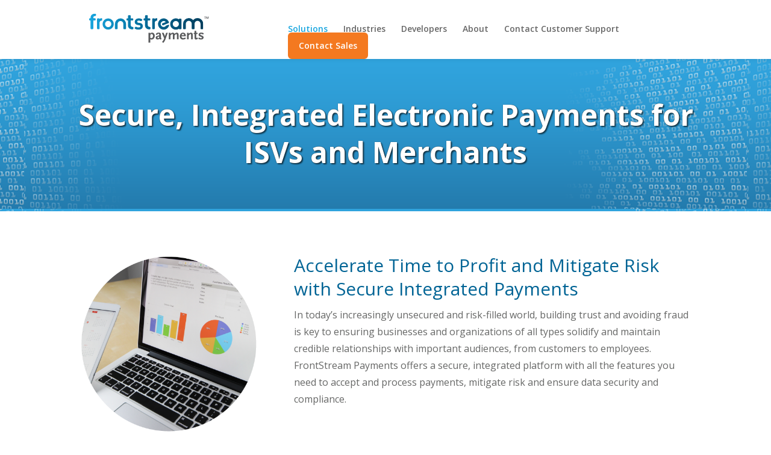

--- FILE ---
content_type: text/html; charset=UTF-8
request_url: https://www.frontstreampayments.com/secure-payment-processing
body_size: 7562
content:
<!doctype html><!--[if lt IE 7]> <html class="no-js lt-ie9 lt-ie8 lt-ie7" lang="en" > <![endif]--><!--[if IE 7]>    <html class="no-js lt-ie9 lt-ie8" lang="en" >        <![endif]--><!--[if IE 8]>    <html class="no-js lt-ie9" lang="en" >               <![endif]--><!--[if gt IE 8]><!--><html class="no-js" lang="en"><!--<![endif]--><head>
    <meta charset="utf-8">
    <meta http-equiv="X-UA-Compatible" content="IE=edge,chrome=1">
    <meta name="author" content="">
    <meta name="description" content="">
    <meta name="generator" content="HubSpot">
    <title>Secure, Integrated Electronic Payments</title>
    <link rel="shortcut icon" href="https://www.frontstreampayments.com/hubfs/2021%20Logos/Favicon-FS-Blue-Gradient%20v.2.svg">
    
<meta name="viewport" content="width=device-width, initial-scale=1">

    <script src="/hs/hsstatic/jquery-libs/static-1.1/jquery/jquery-1.7.1.js"></script>
<script>hsjQuery = window['jQuery'];</script>
    <meta property="og:description" content="">
    <meta property="og:title" content="Secure, Integrated Electronic Payments">
    <meta name="twitter:description" content="">
    <meta name="twitter:title" content="Secure, Integrated Electronic Payments">

    

    
    <style>
a.cta_button{-moz-box-sizing:content-box !important;-webkit-box-sizing:content-box !important;box-sizing:content-box !important;vertical-align:middle}.hs-breadcrumb-menu{list-style-type:none;margin:0px 0px 0px 0px;padding:0px 0px 0px 0px}.hs-breadcrumb-menu-item{float:left;padding:10px 0px 10px 10px}.hs-breadcrumb-menu-divider:before{content:'›';padding-left:10px}.hs-featured-image-link{border:0}.hs-featured-image{float:right;margin:0 0 20px 20px;max-width:50%}@media (max-width: 568px){.hs-featured-image{float:none;margin:0;width:100%;max-width:100%}}.hs-screen-reader-text{clip:rect(1px, 1px, 1px, 1px);height:1px;overflow:hidden;position:absolute !important;width:1px}
</style>

<link rel="stylesheet" href="https://www.frontstreampayments.com/hubfs/hub_generated/module_assets/1/39432174431/1744529632325/module_Banner_Area_Internal_Page_v2.min.css">
<link rel="stylesheet" href="https://www.frontstreampayments.com/hubfs/FastTransact_February2019/Files/animate.css">
    

    
<!--  Added by GoogleAnalytics4 integration -->
<script>
var _hsp = window._hsp = window._hsp || [];
window.dataLayer = window.dataLayer || [];
function gtag(){dataLayer.push(arguments);}

var useGoogleConsentModeV2 = true;
var waitForUpdateMillis = 1000;


if (!window._hsGoogleConsentRunOnce) {
  window._hsGoogleConsentRunOnce = true;

  gtag('consent', 'default', {
    'ad_storage': 'denied',
    'analytics_storage': 'denied',
    'ad_user_data': 'denied',
    'ad_personalization': 'denied',
    'wait_for_update': waitForUpdateMillis
  });

  if (useGoogleConsentModeV2) {
    _hsp.push(['useGoogleConsentModeV2'])
  } else {
    _hsp.push(['addPrivacyConsentListener', function(consent){
      var hasAnalyticsConsent = consent && (consent.allowed || (consent.categories && consent.categories.analytics));
      var hasAdsConsent = consent && (consent.allowed || (consent.categories && consent.categories.advertisement));

      gtag('consent', 'update', {
        'ad_storage': hasAdsConsent ? 'granted' : 'denied',
        'analytics_storage': hasAnalyticsConsent ? 'granted' : 'denied',
        'ad_user_data': hasAdsConsent ? 'granted' : 'denied',
        'ad_personalization': hasAdsConsent ? 'granted' : 'denied'
      });
    }]);
  }
}

gtag('js', new Date());
gtag('set', 'developer_id.dZTQ1Zm', true);
gtag('config', 'G-3LGHWTME6D');
</script>
<script async src="https://www.googletagmanager.com/gtag/js?id=G-3LGHWTME6D"></script>

<!-- /Added by GoogleAnalytics4 integration -->

<!--  Added by GoogleTagManager integration -->
<script>
var _hsp = window._hsp = window._hsp || [];
window.dataLayer = window.dataLayer || [];
function gtag(){dataLayer.push(arguments);}

var useGoogleConsentModeV2 = true;
var waitForUpdateMillis = 1000;



var hsLoadGtm = function loadGtm() {
    if(window._hsGtmLoadOnce) {
      return;
    }

    if (useGoogleConsentModeV2) {

      gtag('set','developer_id.dZTQ1Zm',true);

      gtag('consent', 'default', {
      'ad_storage': 'denied',
      'analytics_storage': 'denied',
      'ad_user_data': 'denied',
      'ad_personalization': 'denied',
      'wait_for_update': waitForUpdateMillis
      });

      _hsp.push(['useGoogleConsentModeV2'])
    }

    (function(w,d,s,l,i){w[l]=w[l]||[];w[l].push({'gtm.start':
    new Date().getTime(),event:'gtm.js'});var f=d.getElementsByTagName(s)[0],
    j=d.createElement(s),dl=l!='dataLayer'?'&l='+l:'';j.async=true;j.src=
    'https://www.googletagmanager.com/gtm.js?id='+i+dl;f.parentNode.insertBefore(j,f);
    })(window,document,'script','dataLayer','GTM-NMBMFXZ');

    window._hsGtmLoadOnce = true;
};

_hsp.push(['addPrivacyConsentListener', function(consent){
  if(consent.allowed || (consent.categories && consent.categories.analytics)){
    hsLoadGtm();
  }
}]);

</script>

<!-- /Added by GoogleTagManager integration -->

    <link rel="canonical" href="https://www.frontstreampayments.com/secure-payment-processing">

<!-- Google Tag Manager -->
<script>(function(w,d,s,l,i){w[l]=w[l]||[];w[l].push({'gtm.start':
new Date().getTime(),event:'gtm.js'});var f=d.getElementsByTagName(s)[0],
j=d.createElement(s),dl=l!='dataLayer'?'&l='+l:'';j.async=true;j.src=
'https://www.googletagmanager.com/gtm.js?id='+i+dl;f.parentNode.insertBefore(j,f);
})(window,document,'script','dataLayer','GTM-NMBMFXZ');</script>
<!-- End Google Tag Manager -->
<meta property="og:url" content="https://www.frontstreampayments.com/secure-payment-processing">
<meta name="twitter:card" content="summary">
<meta http-equiv="content-language" content="en">
<link rel="stylesheet" href="//7052064.fs1.hubspotusercontent-na1.net/hubfs/7052064/hub_generated/template_assets/DEFAULT_ASSET/1767118704405/template_layout.min.css">


<link rel="stylesheet" href="https://www.frontstreampayments.com/hubfs/hub_generated/template_assets/1/7461152813/1744429837875/template_FastTransact_February2019-style.min.css">


    <style>
  .logo.slider {
    border-bottom: 1px solid #eee;
    text-align:center;
    box-shadow: 1px -3px 9px #c5c5c5;
}
</style>
    

</head>
<body class="site-page hs-partners-layout   hs-content-id-38341749901 hs-site-page page " style="">
<!--  Added by GoogleTagManager integration -->
<noscript><iframe src="https://www.googletagmanager.com/ns.html?id=GTM-NMBMFXZ" height="0" width="0" style="display:none;visibility:hidden"></iframe></noscript>

<!-- /Added by GoogleTagManager integration -->

    <div class="header-container-wrapper">
    <div class="header-container container-fluid">

<div class="row-fluid-wrapper row-depth-1 row-number-1 ">
<div class="row-fluid ">
<div class="span12 widget-span widget-type-global_group " style="" data-widget-type="global_group" data-x="0" data-w="12">
<div class="" data-global-widget-path="generated_global_groups/39326166438.html"><div class="row-fluid-wrapper row-depth-1 row-number-1 ">
<div class="row-fluid ">
<div class="span12 widget-span widget-type-cell custom-header-wrapper" style="" data-widget-type="cell" data-x="0" data-w="12">

<div class="row-fluid-wrapper row-depth-1 row-number-2 ">
<div class="row-fluid ">
<div class="span12 widget-span widget-type-cell custom-header" style="" data-widget-type="cell" data-x="0" data-w="12">

<div class="row-fluid-wrapper row-depth-1 row-number-3 ">
<div class="row-fluid ">
<div class="span12 widget-span widget-type-cell page-center" style="" data-widget-type="cell" data-x="0" data-w="12">

<div class="row-fluid-wrapper row-depth-1 row-number-4 ">
<div class="row-fluid ">
<div class="span4 widget-span widget-type-cell custom-logo-group site-logo" style="" data-widget-type="cell" data-x="0" data-w="4">

<div class="row-fluid-wrapper row-depth-2 row-number-1 ">
<div class="row-fluid ">
<div class="span12 widget-span widget-type-custom_widget " style="" data-widget-type="custom_widget" data-x="0" data-w="12">
<div id="hs_cos_wrapper_module_160754898613265" class="hs_cos_wrapper hs_cos_wrapper_widget hs_cos_wrapper_type_module" style="" data-hs-cos-general-type="widget" data-hs-cos-type="module"><div class="custom-logo">
  <a href="/?hsLang=en">
    
    <img src="https://www.frontstreampayments.com/hubfs/FS%20Payments%20Full%20Color.svg" alt="FS Payments Full Color">
    
  </a>
</div></div>

</div><!--end widget-span -->
</div><!--end row-->
</div><!--end row-wrapper -->

</div><!--end widget-span -->
<div class="span8 widget-span widget-type-cell " style="" data-widget-type="cell" data-x="4" data-w="8">

<div class="row-fluid-wrapper row-depth-2 row-number-2 ">
<div class="row-fluid ">
<div class="span12 widget-span widget-type-custom_widget custom-menu-primary desktop-menu" style="" data-widget-type="custom_widget" data-x="0" data-w="12">
<div id="hs_cos_wrapper_module_160754898613267" class="hs_cos_wrapper hs_cos_wrapper_widget hs_cos_wrapper_type_module widget-type-menu" style="" data-hs-cos-general-type="widget" data-hs-cos-type="module">
<span id="hs_cos_wrapper_module_160754898613267_" class="hs_cos_wrapper hs_cos_wrapper_widget hs_cos_wrapper_type_menu" style="" data-hs-cos-general-type="widget" data-hs-cos-type="menu"><div id="hs_menu_wrapper_module_160754898613267_" class="hs-menu-wrapper active-branch flyouts hs-menu-flow-horizontal" role="navigation" data-sitemap-name="default" data-menu-id="38519814360" aria-label="Navigation Menu">
 <ul role="menu" class="active-branch">
  <li class="hs-menu-item hs-menu-depth-1 hs-item-has-children active-branch" role="none"><a href="javascript:;" aria-haspopup="true" aria-expanded="false" role="menuitem">Solutions</a>
   <ul role="menu" class="hs-menu-children-wrapper active-branch">
    <li class="hs-menu-item hs-menu-depth-2 active active-branch" role="none"><a href="https://www.frontstreampayments.com/secure-payment-processing" role="menuitem">Secure Integrated Payments</a></li>
    <li class="hs-menu-item hs-menu-depth-2" role="none"><a href="https://www.frontstreampayments.com/charitable-donation-processing-and-distribution-services" role="menuitem">Charitable Donation Processing</a></li>
   </ul></li>
  <li class="hs-menu-item hs-menu-depth-1 hs-item-has-children" role="none"><a href="javascript:;" aria-haspopup="true" aria-expanded="false" role="menuitem">Industries</a>
   <ul role="menu" class="hs-menu-children-wrapper">
    <li class="hs-menu-item hs-menu-depth-2" role="none"><a href="https://www.frontstreampayments.com/home-health-care" role="menuitem">Home Care</a></li>
    <li class="hs-menu-item hs-menu-depth-2" role="none"><a href="https://www.frontstreampayments.com/software-and-franchises" role="menuitem">ISVs and Franchises</a></li>
    <li class="hs-menu-item hs-menu-depth-2" role="none"><a href="https://www.frontstreampayments.com/organizations" role="menuitem">Education and Schools</a></li>
    <li class="hs-menu-item hs-menu-depth-2" role="none"><a href="https://www.frontstreampayments.com/corporate-giving" role="menuitem">Corporate Giving</a></li>
   </ul></li>
  <li class="hs-menu-item hs-menu-depth-1" role="none"><a href="https://www.frontstream.com/developers" role="menuitem" target="_blank" rel="noopener">Developers</a></li>
  <li class="hs-menu-item hs-menu-depth-1" role="none"><a href="https://www.frontstreampayments.com/about" role="menuitem">About</a></li>
  <li class="hs-menu-item hs-menu-depth-1" role="none"><a href="https://support.frontstream.com/hc/en-us/requests/new" role="menuitem" target="_blank" rel="noopener">Contact Customer Support</a></li>
  <li class="hs-menu-item hs-menu-depth-1" role="none"><a href="https://www.frontstreampayments.com/contact-frontstream-payments" role="menuitem" target="_blank" rel="noopener">Contact Sales</a></li>
 </ul>
</div></span></div>

</div><!--end widget-span -->
</div><!--end row-->
</div><!--end row-wrapper -->

<div class="row-fluid-wrapper row-depth-2 row-number-3 ">
<div class="row-fluid ">
<div class="span12 widget-span widget-type-custom_widget custom-menu-primary mobile-menu" style="" data-widget-type="custom_widget" data-x="0" data-w="12">
<div id="hs_cos_wrapper_module_160754898613268" class="hs_cos_wrapper hs_cos_wrapper_widget hs_cos_wrapper_type_module widget-type-menu" style="" data-hs-cos-general-type="widget" data-hs-cos-type="module">
<span id="hs_cos_wrapper_module_160754898613268_" class="hs_cos_wrapper hs_cos_wrapper_widget hs_cos_wrapper_type_menu" style="" data-hs-cos-general-type="widget" data-hs-cos-type="menu"><ul></ul></span></div>

</div><!--end widget-span -->
</div><!--end row-->
</div><!--end row-wrapper -->

</div><!--end widget-span -->
</div><!--end row-->
</div><!--end row-wrapper -->

</div><!--end widget-span -->
</div><!--end row-->
</div><!--end row-wrapper -->

</div><!--end widget-span -->
</div><!--end row-->
</div><!--end row-wrapper -->

</div><!--end widget-span -->
</div><!--end row-->
</div><!--end row-wrapper -->
</div>
</div><!--end widget-span -->
</div><!--end row-->
</div><!--end row-wrapper -->

    </div><!--end header -->
</div><!--end header wrapper -->

<div class="body-container-wrapper">
    <div class="body-container container-fluid">

<div class="row-fluid-wrapper row-depth-1 row-number-1 ">
<div class="row-fluid ">
<div class="span12 widget-span widget-type-custom_widget " style="" data-widget-type="custom_widget" data-x="0" data-w="12">
<div id="hs_cos_wrapper_module_1609432709002589" class="hs_cos_wrapper hs_cos_wrapper_widget hs_cos_wrapper_type_module" style="" data-hs-cos-general-type="widget" data-hs-cos-type="module"><div class="interior-banner">
  
<div class="custom-banner clearfix" style="background-image:url('https://www.frontstreampayments.com/hubfs/Interior-banner-v-3.png');">
  <div class="page-center clearfix">
    <div class="banner-internal-content">
        <h1>Secure, Integrated Electronic Payments for ISVs and Merchants</h1>
    </div>
  </div>
</div>

</div></div>

</div><!--end widget-span -->
</div><!--end row-->
</div><!--end row-wrapper -->

<div class="row-fluid-wrapper row-depth-1 row-number-2 ">
<div class="row-fluid ">
<div class="span12 widget-span widget-type-cell hs-partners-row2-group" style="display:none;" data-widget-type="cell" data-x="0" data-w="12">

<div class="row-fluid-wrapper row-depth-1 row-number-3 ">
<div class="row-fluid ">
<div class="span12 widget-span widget-type-cell page-center" style="" data-widget-type="cell" data-x="0" data-w="12">

<div class="row-fluid-wrapper row-depth-1 row-number-4 ">
<div class="row-fluid ">
<div class="span12 widget-span widget-type-widget_container " style="" data-widget-type="widget_container" data-x="0" data-w="12">
<span id="hs_cos_wrapper_module_1549881811849880" class="hs_cos_wrapper hs_cos_wrapper_widget_container hs_cos_wrapper_type_widget_container" style="" data-hs-cos-general-type="widget_container" data-hs-cos-type="widget_container"><div id="hs_cos_wrapper_widget_38337156279" class="hs_cos_wrapper hs_cos_wrapper_widget hs_cos_wrapper_type_module" style="" data-hs-cos-general-type="widget" data-hs-cos-type="module"><span id="hs_cos_wrapper_widget_38337156279_" class="hs_cos_wrapper hs_cos_wrapper_widget hs_cos_wrapper_type_rich_text" style="" data-hs-cos-general-type="widget" data-hs-cos-type="rich_text"><h2>Something Powerful</h2>
<h3>Tell The Reader More</h3>
<p>The headline and subheader tells us what you're <a href="#">offering</a>, and the form header closes the deal. Over here you can explain why your offer is so great it's worth filling out a form for.</p>
<p>Remember:</p>
<ul>
<li>Bullets are great</li>
<li>For spelling out <a href="#">benefits</a> and</li>
<li>Turning visitors into leads.</li>
</ul></span></div></span>
</div><!--end widget-span -->
</div><!--end row-->
</div><!--end row-wrapper -->

</div><!--end widget-span -->
</div><!--end row-->
</div><!--end row-wrapper -->

</div><!--end widget-span -->
</div><!--end row-->
</div><!--end row-wrapper -->

<div class="row-fluid-wrapper row-depth-1 row-number-5 ">
<div class="row-fluid ">
<div class="span12 widget-span widget-type-cell hs-partners-row1-group" style="" data-widget-type="cell" data-x="0" data-w="12">

<div class="row-fluid-wrapper row-depth-1 row-number-6 ">
<div class="row-fluid ">
<div class="span12 widget-span widget-type-cell main-content" style="" data-widget-type="cell" data-x="0" data-w="12">

<div class="row-fluid-wrapper row-depth-1 row-number-7 ">
<div class="row-fluid ">
<div class="span12 widget-span widget-type-widget_container " style="" data-widget-type="widget_container" data-x="0" data-w="12">
<span id="hs_cos_wrapper_module_140190329510711990" class="hs_cos_wrapper hs_cos_wrapper_widget_container hs_cos_wrapper_type_widget_container" style="" data-hs-cos-general-type="widget_container" data-hs-cos-type="widget_container"><div id="hs_cos_wrapper_widget_1607453226136" class="hs_cos_wrapper hs_cos_wrapper_widget hs_cos_wrapper_type_module" style="" data-hs-cos-general-type="widget" data-hs-cos-type="module">
<div class="custom-content-image-mod left white">
  <div class="page-center">
    <div class="image-section">
      
        <img class="wow fadeInLeft" src="https://www.frontstreampayments.com/hs-fs/hubfs/Lock-image.png?width=486&amp;height=480&amp;name=Lock-image.png" alt="Lock-image" width="486" height="480" srcset="https://www.frontstreampayments.com/hs-fs/hubfs/Lock-image.png?width=243&amp;height=240&amp;name=Lock-image.png 243w, https://www.frontstreampayments.com/hs-fs/hubfs/Lock-image.png?width=486&amp;height=480&amp;name=Lock-image.png 486w, https://www.frontstreampayments.com/hs-fs/hubfs/Lock-image.png?width=729&amp;height=720&amp;name=Lock-image.png 729w, https://www.frontstreampayments.com/hs-fs/hubfs/Lock-image.png?width=972&amp;height=960&amp;name=Lock-image.png 972w, https://www.frontstreampayments.com/hs-fs/hubfs/Lock-image.png?width=1215&amp;height=1200&amp;name=Lock-image.png 1215w, https://www.frontstreampayments.com/hs-fs/hubfs/Lock-image.png?width=1458&amp;height=1440&amp;name=Lock-image.png 1458w" sizes="(max-width: 486px) 100vw, 486px">
      
    </div>
    <div class="content-section">
      <h2>
        Accelerate Time to Profit and Mitigate Risk with Secure Integrated Payments
      </h2>
      <p>
        In today’s increasingly unsecured and risk-filled world, building trust and avoiding fraud is key to ensuring businesses and organizations of all types solidify and maintain credible relationships with important audiences, from customers to employees. FrontStream Payments offers a secure, integrated platform with all the features you need to accept and process payments, mitigate risk and ensure data security and compliance. 
      </p>
    </div>
  </div>
</div>

<div class="custom-content-image-mod right grey">
  <div class="page-center">
    <div class="image-section">
      
        <img class="wow fadeInLeft" src="https://www.frontstreampayments.com/hs-fs/hubfs/Secure-lock-circle.png?width=486&amp;height=480&amp;name=Secure-lock-circle.png" alt="Secure-lock-circle" width="486" height="480" srcset="https://www.frontstreampayments.com/hs-fs/hubfs/Secure-lock-circle.png?width=243&amp;height=240&amp;name=Secure-lock-circle.png 243w, https://www.frontstreampayments.com/hs-fs/hubfs/Secure-lock-circle.png?width=486&amp;height=480&amp;name=Secure-lock-circle.png 486w, https://www.frontstreampayments.com/hs-fs/hubfs/Secure-lock-circle.png?width=729&amp;height=720&amp;name=Secure-lock-circle.png 729w, https://www.frontstreampayments.com/hs-fs/hubfs/Secure-lock-circle.png?width=972&amp;height=960&amp;name=Secure-lock-circle.png 972w, https://www.frontstreampayments.com/hs-fs/hubfs/Secure-lock-circle.png?width=1215&amp;height=1200&amp;name=Secure-lock-circle.png 1215w, https://www.frontstreampayments.com/hs-fs/hubfs/Secure-lock-circle.png?width=1458&amp;height=1440&amp;name=Secure-lock-circle.png 1458w" sizes="(max-width: 486px) 100vw, 486px">
      
    </div>
    <div class="content-section">
      <h2>
        Secure ArgoFire Payment Gateway
      </h2>
      <p>
        Secure and flexible ArgoFire payment gateway allows merchants and partners in North America to accept online transactions without transmitting, processing or storing cardholder data on their servers, minimizing the scope of PCI Compliance.<br><br>  Seamlessly integrate the ArgoFire solution into your platform using robust, powerful API developer tools, so merchants and partners can continue serving customers without interruption or inconvenience. Development is fast and easy using copy and paste JavaScript or REST API and all data is accessible through the ArgoFire reporting web services platform.
      </p>
    </div>
  </div>
</div>

<div class="custom-content-image-mod left white">
  <div class="page-center">
    <div class="image-section">
      
        <img class="wow fadeInLeft" src="https://www.frontstreampayments.com/hs-fs/hubfs/Handshake-circle-v.2.png?width=486&amp;height=480&amp;name=Handshake-circle-v.2.png" alt="Handshake-circle-v.2" width="486" height="480" srcset="https://www.frontstreampayments.com/hs-fs/hubfs/Handshake-circle-v.2.png?width=243&amp;height=240&amp;name=Handshake-circle-v.2.png 243w, https://www.frontstreampayments.com/hs-fs/hubfs/Handshake-circle-v.2.png?width=486&amp;height=480&amp;name=Handshake-circle-v.2.png 486w, https://www.frontstreampayments.com/hs-fs/hubfs/Handshake-circle-v.2.png?width=729&amp;height=720&amp;name=Handshake-circle-v.2.png 729w, https://www.frontstreampayments.com/hs-fs/hubfs/Handshake-circle-v.2.png?width=972&amp;height=960&amp;name=Handshake-circle-v.2.png 972w, https://www.frontstreampayments.com/hs-fs/hubfs/Handshake-circle-v.2.png?width=1215&amp;height=1200&amp;name=Handshake-circle-v.2.png 1215w, https://www.frontstreampayments.com/hs-fs/hubfs/Handshake-circle-v.2.png?width=1458&amp;height=1440&amp;name=Handshake-circle-v.2.png 1458w" sizes="(max-width: 486px) 100vw, 486px">
      
    </div>
    <div class="content-section">
      <h2>
        Optimize Payment Acceptance with Next Day Funding
      </h2>
      <p>
        Daily automated, routine batches ensure funds and invoice payments submitted by 11 PM are directly deposited into your bank account the next business day.  Recognize revenue faster, accelerate cash flow and eliminate back office collections.
      </p>
    </div>
  </div>
</div>

<div class="custom-content-image-mod right grey">
  <div class="page-center">
    <div class="image-section">
      
        <img class="wow fadeInLeft" src="https://www.frontstreampayments.com/hs-fs/hubfs/Reporting-v.2.png?width=486&amp;height=480&amp;name=Reporting-v.2.png" alt="Reporting-v.2" width="486" height="480" srcset="https://www.frontstreampayments.com/hs-fs/hubfs/Reporting-v.2.png?width=243&amp;height=240&amp;name=Reporting-v.2.png 243w, https://www.frontstreampayments.com/hs-fs/hubfs/Reporting-v.2.png?width=486&amp;height=480&amp;name=Reporting-v.2.png 486w, https://www.frontstreampayments.com/hs-fs/hubfs/Reporting-v.2.png?width=729&amp;height=720&amp;name=Reporting-v.2.png 729w, https://www.frontstreampayments.com/hs-fs/hubfs/Reporting-v.2.png?width=972&amp;height=960&amp;name=Reporting-v.2.png 972w, https://www.frontstreampayments.com/hs-fs/hubfs/Reporting-v.2.png?width=1215&amp;height=1200&amp;name=Reporting-v.2.png 1215w, https://www.frontstreampayments.com/hs-fs/hubfs/Reporting-v.2.png?width=1458&amp;height=1440&amp;name=Reporting-v.2.png 1458w" sizes="(max-width: 486px) 100vw, 486px">
      
    </div>
    <div class="content-section">
      <h2>
        Improve Credit Card Payment Reporting and Reduce Fees
      </h2>
      <p>
        Integrated credit card payment processing provides single batch deposit with all credit card brands (VISA, MC, AMEX, DISC, ACH) resulting in lower credit card fees, consolidated invoicing and improved reporting.<br><br>  With the VISA and Mastercard account update feature, credit card information on file including important account information and expiration dates are automatically updated, helping minimize collection costs, preventing interruption of service due to non-payment, reducing declined transactions and ultimately maintaining accurate records for data integrity and a seamless customer experience. 
      </p>
    </div>
  </div>
</div>

<div class="custom-content-image-mod left white">
  <div class="page-center">
    <div class="image-section">
      
        <img class="wow fadeInLeft" src="https://www.frontstreampayments.com/hs-fs/hubfs/POS-option.png?width=486&amp;height=480&amp;name=POS-option.png" alt="POS-option" width="486" height="480" srcset="https://www.frontstreampayments.com/hs-fs/hubfs/POS-option.png?width=243&amp;height=240&amp;name=POS-option.png 243w, https://www.frontstreampayments.com/hs-fs/hubfs/POS-option.png?width=486&amp;height=480&amp;name=POS-option.png 486w, https://www.frontstreampayments.com/hs-fs/hubfs/POS-option.png?width=729&amp;height=720&amp;name=POS-option.png 729w, https://www.frontstreampayments.com/hs-fs/hubfs/POS-option.png?width=972&amp;height=960&amp;name=POS-option.png 972w, https://www.frontstreampayments.com/hs-fs/hubfs/POS-option.png?width=1215&amp;height=1200&amp;name=POS-option.png 1215w, https://www.frontstreampayments.com/hs-fs/hubfs/POS-option.png?width=1458&amp;height=1440&amp;name=POS-option.png 1458w" sizes="(max-width: 486px) 100vw, 486px">
      
    </div>
    <div class="content-section">
      <h2>
        POS Terminals and Equipment
      </h2>
      <p>
        We offer a complete lineup of POS terminals and equipment to meet every need and every price point. From basic EMV card readers all the way to up to the state-of-the-art Clover Station, we have you covered. FrontStream Payments supports a variety of connectivity options, contactless payments, Apple Pay, and Google Wallet. We add new features regularly, and our solutions are 100% PCI Compliant. No matter which POS solution is right for you, you can count on our industry-leading customer support to help you get running in no time.
      </p>
    </div>
  </div>
</div>

<div class="custom-content-image-mod right grey">
  <div class="page-center">
    <div class="image-section">
      
        <img class="wow fadeInLeft" src="https://www.frontstreampayments.com/hs-fs/hubfs/Online-payments.png?width=486&amp;height=480&amp;name=Online-payments.png" alt="Online-payments" width="486" height="480" srcset="https://www.frontstreampayments.com/hs-fs/hubfs/Online-payments.png?width=243&amp;height=240&amp;name=Online-payments.png 243w, https://www.frontstreampayments.com/hs-fs/hubfs/Online-payments.png?width=486&amp;height=480&amp;name=Online-payments.png 486w, https://www.frontstreampayments.com/hs-fs/hubfs/Online-payments.png?width=729&amp;height=720&amp;name=Online-payments.png 729w, https://www.frontstreampayments.com/hs-fs/hubfs/Online-payments.png?width=972&amp;height=960&amp;name=Online-payments.png 972w, https://www.frontstreampayments.com/hs-fs/hubfs/Online-payments.png?width=1215&amp;height=1200&amp;name=Online-payments.png 1215w, https://www.frontstreampayments.com/hs-fs/hubfs/Online-payments.png?width=1458&amp;height=1440&amp;name=Online-payments.png 1458w" sizes="(max-width: 486px) 100vw, 486px">
      
    </div>
    <div class="content-section">
      <h2>
        Highest Level 2 and Level 3 Secure Processing
      </h2>
      <p>
        FrontStream Payments' Level 2 and Level 3 processing options provide opportunities to substantially reduce your processing fees. By providing additional information to the credit card companies, you provide them with a higher level of security that the transaction is legitimate, and in return they offer reduced interchange rates. Providing Level 2 data requires a dedicated POS terminal or FrontStream Payments' ArgoFire payment gateway. Obtaining even lower Level 3 rates (mostly suitable for large B2B transactions) can only be done electronically and requires the ArgoFire payment gateway.
      </p>
    </div>
  </div>
</div>

<div class="custom-content-image-mod left white">
  <div class="page-center">
    <div class="image-section">
      
        <img class="wow fadeInLeft" src="https://www.frontstreampayments.com/hs-fs/hubfs/Industry-proven.png?width=486&amp;height=480&amp;name=Industry-proven.png" alt="Industry-proven" width="486" height="480" srcset="https://www.frontstreampayments.com/hs-fs/hubfs/Industry-proven.png?width=243&amp;height=240&amp;name=Industry-proven.png 243w, https://www.frontstreampayments.com/hs-fs/hubfs/Industry-proven.png?width=486&amp;height=480&amp;name=Industry-proven.png 486w, https://www.frontstreampayments.com/hs-fs/hubfs/Industry-proven.png?width=729&amp;height=720&amp;name=Industry-proven.png 729w, https://www.frontstreampayments.com/hs-fs/hubfs/Industry-proven.png?width=972&amp;height=960&amp;name=Industry-proven.png 972w, https://www.frontstreampayments.com/hs-fs/hubfs/Industry-proven.png?width=1215&amp;height=1200&amp;name=Industry-proven.png 1215w, https://www.frontstreampayments.com/hs-fs/hubfs/Industry-proven.png?width=1458&amp;height=1440&amp;name=Industry-proven.png 1458w" sizes="(max-width: 486px) 100vw, 486px">
      
    </div>
    <div class="content-section">
      <h2>
        Field-Proven Technology
      </h2>
      <p>
        Over 18 years experience providing payment and distribution services to Fortune 500 companies and Independent Software Vendors (ISVs), processing billions of dollars  annually for thousands of organizations spanning key vertical industries including home care, education, nonprofit and enterprise. 
      </p>
    </div>
  </div>
</div>
</div></span>
</div><!--end widget-span -->
</div><!--end row-->
</div><!--end row-wrapper -->

</div><!--end widget-span -->
</div><!--end row-->
</div><!--end row-wrapper -->

</div><!--end widget-span -->
</div><!--end row-->
</div><!--end row-wrapper -->

<div class="row-fluid-wrapper row-depth-1 row-number-8 ">
<div class="row-fluid ">
<div class="span12 widget-span widget-type-custom_widget " style="" data-widget-type="custom_widget" data-x="0" data-w="12">
<div id="hs_cos_wrapper_module_1549879710301522" class="hs_cos_wrapper hs_cos_wrapper_widget hs_cos_wrapper_type_module" style="" data-hs-cos-general-type="widget" data-hs-cos-type="module"><div class="custom-full-width-button-group" style="background-image:url('https://www.frontstreampayments.com/hubfs/Hero-bg-1.png');">
  <div class="page-center">
    <h2>
      Ready to Start Collecting Secure Payments?
    </h2>
    
    <span id="hs_cos_wrapper_module_1549879710301522_" class="hs_cos_wrapper hs_cos_wrapper_widget hs_cos_wrapper_type_cta" style="" data-hs-cos-general-type="widget" data-hs-cos-type="cta"><!--HubSpot Call-to-Action Code --><span class="hs-cta-wrapper" id="hs-cta-wrapper-225f1e48-1e87-40b5-a910-867168965356"><span class="hs-cta-node hs-cta-225f1e48-1e87-40b5-a910-867168965356" id="hs-cta-225f1e48-1e87-40b5-a910-867168965356"><!--[if lte IE 8]><div id="hs-cta-ie-element"></div><![endif]--><a href="https://cta-redirect.hubspot.com/cta/redirect/5419069/225f1e48-1e87-40b5-a910-867168965356"><img class="hs-cta-img" id="hs-cta-img-225f1e48-1e87-40b5-a910-867168965356" style="border-width:0px;" src="https://no-cache.hubspot.com/cta/default/5419069/225f1e48-1e87-40b5-a910-867168965356.png" alt="Contact Us"></a></span><script charset="utf-8" src="/hs/cta/cta/current.js"></script><script type="text/javascript"> hbspt.cta._relativeUrls=true;hbspt.cta.load(5419069, '225f1e48-1e87-40b5-a910-867168965356', {"useNewLoader":"true","region":"na1"}); </script></span><!-- end HubSpot Call-to-Action Code --></span>
  </div>
</div></div>

</div><!--end widget-span -->
</div><!--end row-->
</div><!--end row-wrapper -->

    </div><!--end body -->
</div><!--end body wrapper -->

<div class="footer-container-wrapper">
    <div class="footer-container container-fluid">

<div class="row-fluid-wrapper row-depth-1 row-number-1 ">
<div class="row-fluid ">
<div class="span12 widget-span widget-type-global_group " style="" data-widget-type="global_group" data-x="0" data-w="12">
<div class="" data-global-widget-path="generated_global_groups/38575168909.html"><div class="row-fluid-wrapper row-depth-1 row-number-1 ">
<div class="row-fluid ">
<div class="span12 widget-span widget-type-cell custom-footer-top-group" style="background-color:#808285; " data-widget-type="cell" data-x="0" data-w="12">

<div class="row-fluid-wrapper row-depth-1 row-number-2 ">
<div class="row-fluid ">
<div class="span12 widget-span widget-type-cell page-center" style="" data-widget-type="cell" data-x="0" data-w="12">

<div class="row-fluid-wrapper row-depth-1 row-number-3 ">
<div class="row-fluid ">
<div class="span12 widget-span widget-type-custom_widget custom-footer-menu" style="class=&quot;.hs-menu-wrapper.hs-menu-flow-horizontal&quot; style= &quot;color:#ffffff;&quot;" data-widget-type="custom_widget" data-x="0" data-w="12">
<div id="hs_cos_wrapper_module_1607551515650519" class="hs_cos_wrapper hs_cos_wrapper_widget hs_cos_wrapper_type_module widget-type-menu" style="" data-hs-cos-general-type="widget" data-hs-cos-type="module">
<span id="hs_cos_wrapper_module_1607551515650519_" class="hs_cos_wrapper hs_cos_wrapper_widget hs_cos_wrapper_type_menu" style="" data-hs-cos-general-type="widget" data-hs-cos-type="menu"><div id="hs_menu_wrapper_module_1607551515650519_" class="hs-menu-wrapper active-branch flyouts hs-menu-flow-horizontal" role="navigation" data-sitemap-name="default" data-menu-id="7487634057" aria-label="Navigation Menu">
 <ul role="menu">
  <li class="hs-menu-item hs-menu-depth-1" role="none"><a href="https://www.frontstreampayments.com/terms-and-conditions" role="menuitem">Terms and Conditions</a></li>
  <li class="hs-menu-item hs-menu-depth-1" role="none"><a href="https://www.frontstreampayments.com/bank-information" role="menuitem">Bank Information</a></li>
  <li class="hs-menu-item hs-menu-depth-1" role="none"><a href="https://www.frontstreampayments.com/card-associations" role="menuitem">Card Associations</a></li>
  <li class="hs-menu-item hs-menu-depth-1" role="none"><a href="https://support.frontstream.com/hc/en-us/categories/200546829-FrontStream-Payments" role="menuitem" target="_blank" rel="noopener">Merchant Education</a></li>
  <li class="hs-menu-item hs-menu-depth-1" role="none"><a href="https://www.frontstreampayments.com/privacy-policy" role="menuitem">Privacy Policy</a></li>
  <li class="hs-menu-item hs-menu-depth-1" role="none"><a href="https://www.frontstreampayments.com/pci-compliance-certificate" role="menuitem">PCI Compliance Certificate</a></li>
 </ul>
</div></span></div>

</div><!--end widget-span -->
</div><!--end row-->
</div><!--end row-wrapper -->

</div><!--end widget-span -->
</div><!--end row-->
</div><!--end row-wrapper -->

</div><!--end widget-span -->
</div><!--end row-->
</div><!--end row-wrapper -->

<div class="row-fluid-wrapper row-depth-1 row-number-4 ">
<div class="row-fluid ">
<div class="span12 widget-span widget-type-cell custom-footer-bottom-group" style="background-color:#4a4a4a;" data-widget-type="cell" data-x="0" data-w="12">

<div class="row-fluid-wrapper row-depth-1 row-number-5 ">
<div class="row-fluid ">
<div class="span12 widget-span widget-type-cell page-center" style="" data-widget-type="cell" data-x="0" data-w="12">

<div class="row-fluid-wrapper row-depth-1 row-number-6 ">
<div class="row-fluid ">
<div class="span12 widget-span widget-type-custom_widget custom-footer-copyright" style="color:#ffffff;" data-widget-type="custom_widget" data-x="0" data-w="12">
<div id="hs_cos_wrapper_module_1607549617586167" class="hs_cos_wrapper hs_cos_wrapper_widget hs_cos_wrapper_type_module widget-type-rich_text" style="" data-hs-cos-general-type="widget" data-hs-cos-type="module"><span id="hs_cos_wrapper_module_1607549617586167_" class="hs_cos_wrapper hs_cos_wrapper_widget hs_cos_wrapper_type_rich_text" style="" data-hs-cos-general-type="widget" data-hs-cos-type="rich_text"><div style="padding: 20px;">
<p style="text-align: left; font-family: arial, helvetica, sans-serif; color: #ccc; font-size: 14px;">FrontStream Payments 2093 Philadelphia Pike #1677 Claymont, DE 19703 | (866) 800-4758 | <a style="text-align: left; font-family: arial, helvetica, sans-serif; color: #ccc; font-size: 14px; font-weight: normal;" href="mailto:support@frontstream.zendesk.com">support@frontstream.zendesk.com</a></p>
<p style="text-align: left; font-family: Montserrat, sans-serif; color: #ccc; font-size: 14px;">FrontStream Payments is a registered Independent Sales Organization of Esquire Bank N.A., Jericho, NY, Elavon, Inc, GA, Citizen Bank N.A., Providence, RI, Wells Fargo Bank, N.A., Concord, CA, and Peoples Trust <code>Company</code>, Vancouver, Canada</p>
<p style="text-align: left; font-family: arial, helvetica, sans-serif; color: #ccc; font-size: 14px;">Copyright © 2026 FrontStream Payments</p>
</div></span></div>

</div><!--end widget-span -->
</div><!--end row-->
</div><!--end row-wrapper -->

</div><!--end widget-span -->
</div><!--end row-->
</div><!--end row-wrapper -->

</div><!--end widget-span -->
</div><!--end row-->
</div><!--end row-wrapper -->
</div>
</div><!--end widget-span -->
</div><!--end row-->
</div><!--end row-wrapper -->

    </div><!--end footer -->
</div><!--end footer wrapper -->

    
<!-- HubSpot performance collection script -->
<script defer src="/hs/hsstatic/content-cwv-embed/static-1.1293/embed.js"></script>
<script src="https://www.frontstreampayments.com/hubfs/hub_generated/template_assets/1/7461083025/1744429849148/template_FastTransact_February2019-main.min.js"></script>
<script>
var hsVars = hsVars || {}; hsVars['language'] = 'en';
</script>

<script src="/hs/hsstatic/cos-i18n/static-1.53/bundles/project.js"></script>
<script src="/hs/hsstatic/keyboard-accessible-menu-flyouts/static-1.17/bundles/project.js"></script>
<script src="https://www.frontstreampayments.com/hubfs/FastTransact_February2019/Files/wow.js"></script>

<!-- Start of HubSpot Analytics Code -->
<script type="text/javascript">
var _hsq = _hsq || [];
_hsq.push(["setContentType", "standard-page"]);
_hsq.push(["setCanonicalUrl", "https:\/\/www.frontstreampayments.com\/secure-payment-processing"]);
_hsq.push(["setPageId", "38341749901"]);
_hsq.push(["setContentMetadata", {
    "contentPageId": 38341749901,
    "legacyPageId": "38341749901",
    "contentFolderId": null,
    "contentGroupId": null,
    "abTestId": null,
    "languageVariantId": 38341749901,
    "languageCode": "en",
    
    
}]);
</script>

<script type="text/javascript" id="hs-script-loader" async defer src="/hs/scriptloader/5419069.js"></script>
<!-- End of HubSpot Analytics Code -->


<script type="text/javascript">
var hsVars = {
    render_id: "33e56b2d-6fdb-444d-9001-faf213cb991a",
    ticks: 1767437362861,
    page_id: 38341749901,
    
    content_group_id: 0,
    portal_id: 5419069,
    app_hs_base_url: "https://app.hubspot.com",
    cp_hs_base_url: "https://cp.hubspot.com",
    language: "en",
    analytics_page_type: "standard-page",
    scp_content_type: "",
    
    analytics_page_id: "38341749901",
    category_id: 1,
    folder_id: 0,
    is_hubspot_user: false
}
</script>


<script defer src="/hs/hsstatic/HubspotToolsMenu/static-1.432/js/index.js"></script>

<!-- Google Tag Manager (noscript) -->
<noscript><iframe src="https://www.googletagmanager.com/ns.html?id=GTM-NMBMFXZ" height="0" width="0" style="display:none;visibility:hidden"></iframe></noscript>
<!-- End Google Tag Manager (noscript) -->

<!-- Start of HubSpot Embed Code -->
<script type="text/javascript" id="hs-script-loader" async defer src="//js.hs-scripts.com/3991436.js"></script>
<!-- End of HubSpot Embed Code -->
<script>
 
  window.addEventListener("message", function(event) {
if(event.data.type === 'hsFormCallback' && event.data.eventName === 'onFormReady') {
        $("input[name='page_link']").val((window.location.href).split('?')[0]);
        $("input[name='media_name']").val(document.querySelector('meta[property="og:title"]').content);
}})
</script>




    
    <!-- Generated by the HubSpot Template Builder - template version 1.03 -->

</body></html>

--- FILE ---
content_type: text/css
request_url: https://www.frontstreampayments.com/hubfs/hub_generated/module_assets/1/39432174431/1744529632325/module_Banner_Area_Internal_Page_v2.min.css
body_size: -529
content:
.banner-internal-content h1{padding:0px;margin:auto;color:white}

--- FILE ---
content_type: text/css
request_url: https://www.frontstreampayments.com/hubfs/hub_generated/template_assets/1/7461152813/1744429837875/template_FastTransact_February2019-style.min.css
body_size: 9153
content:
@import url('//fonts.googleapis.com/css?family=Open+Sans:300italic,400italic,600italic,700italic,800italic,400,300,600,700,800&subset=latin,latin-ext');@font-face{font-family:"ETmodules";src:url('//cdn2.hubspot.net/hubfs/5419069/FastTransact_February2019/Fonts/modules.eot')format('eot'),url('//cdn2.hubspot.net/hubfs/5419069/FastTransact_February2019/Fonts/modules.woff')format('woff'),url('//cdn2.hubspot.net/hubfs/5419069/FastTransact_February2019/Fonts/modules.ttf') format('ttf');font-weight:normal;font-style:normal}img{max-width:100%;height:auto;border:0;-ms-interpolation-mode:bicubic;vertical-align:bottom}img.alignRight,img.alignright{margin:0 0 5px 15px}img.alignLeft,img.alignleft{margin:0 15px 5px 0}.row-fluid [class*="span"]{min-height:1px}.hs-blog-social-share .hs-blog-social-share-list{margin:0;list-style:none !important}.hs-blog-social-share .hs-blog-social-share-list .hs-blog-social-share-item{height:30px;list-style:none !important}@media(max-width:479px){.hs-blog-social-share .hs-blog-social-share-list .hs-blog-social-share-item:nth-child(2){float:none !important}}.hs-blog-social-share .hs-blog-social-share-list .hs-blog-social-share-item .fb-like>span{vertical-align:top !important}#recaptcha_response_field{width:auto !important;display:inline-block !important}#recaptcha_table td{line-height:0}.recaptchatable #recaptcha_response_field{min-height:0;line-height:12px}@media all and (max-width:400px){#captcha_wrapper,#recaptcha_area,#recaptcha_area table#recaptcha_table,#recaptcha_area table#recaptcha_table .recaptcha_r1_c1{width:auto !important;overflow:hidden}#recaptcha_area table#recaptcha_table .recaptcha_r4_c4{width:67px !important}#recaptcha_area table#recaptcha_table #recaptcha_image{width:280px !important}}video{max-width:100%;height:auto}#calroot{width:202px !important;line-height:normal}#calroot,#calroot *,#calroot *:before,#calroot *:after{-webkit-box-sizing:content-box;-moz-box-sizing:content-box;box-sizing:content-box}#calroot select{min-height:0 !important;padding:1px 2px !important;font-family:"Lucida Grande","Lucida Sans Unicode","Bitstream Vera Sans","Trebuchet MS",Verdana,sans-serif !important;font-size:10px !important;line-height:18px !important;font-weight:normal !important}#caldays{margin-bottom:4px}.hs-responsive-embed,.hs-responsive-embed.hs-responsive-embed-youtube,.hs-responsive-embed.hs-responsive-embed-wistia,.hs-responsive-embed.hs-responsive-embed-vimeo{position:relative;height:0;overflow:hidden;padding-bottom:56.25%;padding-top:30px;padding-left:0;padding-right:0}.hs-responsive-embed iframe,.hs-responsive-embed object,.hs-responsive-embed embed{position:absolute;top:0;left:0;width:100%;height:100%;border:0}.hs-responsive-embed.hs-responsive-embed-instagram{padding-top:0px;padding-bottom:116.01%}.hs-responsive-embed.hs-responsive-embed-pinterest{height:auto;overflow:visible;padding:0}.hs-responsive-embed.hs-responsive-embed-pinterest iframe{position:static;width:auto;height:auto}iframe[src^="http://www.slideshare.net/slideshow/embed_code/"]{width:100%;max-width:100%}@media(max-width:568px){iframe{max-width:100%}}textarea,input[type="text"],input[type="password"],input[type="datetime"],input[type="datetime-local"],input[type="date"],input[type="month"],input[type="time"],input[type="week"],input[type="number"],input[type="email"],input[type="url"],input[type="search"],input[type="tel"],input[type="color"] select{display:inline-block;-webkit-box-sizing:border-box;-moz-box-sizing:border-box;box-sizing:border-box}.hs-form fieldset[class*="form-columns"] input[type="checkbox"].hs-input,.hs-form fieldset[class*="form-columns"] input[type="radio"].hs-input{width:auto}#email-prefs-form .email-edit{width:100% !important;max-width:507px !important}#hs-pwd-widget-password{height:auto !important}.hs-menu-wrapper ul{padding:0}.hs-menu-wrapper.hs-menu-flow-horizontal ul{list-style:none;margin:0}.hs-menu-wrapper.hs-menu-flow-horizontal>ul{display:inline-block}.hs-menu-wrapper.hs-menu-flow-horizontal>ul:before{content:" ";display:table}.hs-menu-wrapper.hs-menu-flow-horizontal>ul:after{content:" ";display:table;clear:both}.hs-menu-wrapper.hs-menu-flow-horizontal>ul li.hs-menu-depth-1{float:left}.hs-menu-wrapper.hs-menu-flow-horizontal>ul li a{display:inline-block}.hs-menu-wrapper.hs-menu-flow-horizontal>ul li.hs-item-has-children{position:relative}.hs-menu-wrapper.hs-menu-flow-horizontal.flyouts>ul li.hs-item-has-children ul.hs-menu-children-wrapper{visibility:hidden;opacity:0;-webkit-transition:opacity .4s;position:absolute;z-index:10;left:0}.hs-menu-wrapper.hs-menu-flow-horizontal>ul li.hs-item-has-children ul.hs-menu-children-wrapper li a{display:block;white-space:nowrap}.hs-menu-wrapper.hs-menu-flow-horizontal.flyouts>ul li.hs-item-has-children ul.hs-menu-children-wrapper li.hs-item-has-children ul.hs-menu-children-wrapper{left:100%;top:0}.hs-menu-wrapper.hs-menu-flow-horizontal.flyouts>ul li.hs-item-has-children:hover>ul.hs-menu-children-wrapper{opacity:1;visibility:visible}.row-fluid-wrapper:last-child .hs-menu-wrapper.hs-menu-flow-horizontal>ul{margin-bottom:0}.hs-menu-wrapper.hs-menu-flow-horizontal.hs-menu-show-active-branch{position:relative}.hs-menu-wrapper.hs-menu-flow-horizontal.hs-menu-show-active-branch>ul{margin-bottom:0}.hs-menu-wrapper.hs-menu-flow-horizontal.hs-menu-show-active-branch>ul li.hs-item-has-children{position:static}.hs-menu-wrapper.hs-menu-flow-horizontal.hs-menu-show-active-branch>ul li.hs-item-has-children ul.hs-menu-children-wrapper{display:none}.hs-menu-wrapper.hs-menu-flow-horizontal.hs-menu-show-active-branch>ul li.hs-item-has-children.active-branch>ul.hs-menu-children-wrapper{display:block;visibility:visible;opacity:1}.hs-menu-wrapper.hs-menu-flow-horizontal.hs-menu-show-active-branch>ul li.hs-item-has-children.active-branch>ul.hs-menu-children-wrapper:before{content:" ";display:table}.hs-menu-wrapper.hs-menu-flow-horizontal.hs-menu-show-active-branch>ul li.hs-item-has-children.active-branch>ul.hs-menu-children-wrapper:after{content:" ";display:table;clear:both}.hs-menu-wrapper.hs-menu-flow-horizontal.hs-menu-show-active-branch>ul li.hs-item-has-children.active-branch>ul.hs-menu-children-wrapper>li{float:left}.hs-menu-wrapper.hs-menu-flow-horizontal.hs-menu-show-active-branch>ul li.hs-item-has-children.active-branch>ul.hs-menu-children-wrapper>li a{display:inline-block}.hs-menu-wrapper.hs-menu-flow-vertical{width:100%}.hs-menu-wrapper.hs-menu-flow-vertical ul{list-style:none;margin:0}.hs-menu-wrapper.hs-menu-flow-vertical li a{display:block}.hs-menu-wrapper.hs-menu-flow-vertical>ul{margin-bottom:0}.hs-menu-wrapper.hs-menu-flow-vertical>ul li.hs-menu-depth-1>a{width:auto}.hs-menu-wrapper.hs-menu-flow-vertical>ul li.hs-item-has-children{position:relative}.hs-menu-wrapper.hs-menu-flow-vertical.flyouts>ul li.hs-item-has-children ul.hs-menu-children-wrapper{visibility:hidden;opacity:0;-webkit-transition:opacity .4s;position:absolute;z-index:10;left:0}.hs-menu-wrapper.hs-menu-flow-vertical>ul li.hs-item-has-children ul.hs-menu-children-wrapper li a{display:block;white-space:nowrap}.hs-menu-wrapper.hs-menu-flow-vertical.flyouts>ul li.hs-item-has-children ul.hs-menu-children-wrapper{left:100%;top:0}.hs-menu-wrapper.hs-menu-flow-vertical.flyouts>ul li.hs-item-has-children:hover>ul.hs-menu-children-wrapper{opacity:1;visibility:visible}@media(max-width:767px){.hs-menu-wrapper,.hs-menu-wrapper *{-webkit-box-sizing:border-box;-moz-box-sizing:border-box;box-sizing:border-box;display:block;width:100%}.hs-menu-wrapper.hs-menu-flow-horizontal ul{list-style:none;margin:0;display:block}.hs-menu-wrapper.hs-menu-flow-horizontal>ul{display:block}.hs-menu-wrapper.hs-menu-flow-horizontal>ul li.hs-menu-depth-1{float:none}.hs-menu-wrapper.hs-menu-flow-horizontal>ul li a,.hs-menu-wrapper.hs-menu-flow-horizontal>ul li.hs-item-has-children ul.hs-menu-children-wrapper li a,.hs-menu-wrapper.hs-menu-flow-horizontal.hs-menu-show-active-branch>ul li.hs-item-has-children.active-branch>ul.hs-menu-children-wrapper>li a{display:block}.hs-menu-wrapper.hs-menu-flow-horizontal>ul li.hs-item-has-children ul.hs-menu-children-wrapper{visibility:visible !important;opacity:1 !important;position:static !important}.hs-menu-wrapper.hs-menu-flow-horizontal ul ul ul{padding:0}.hs-menu-wrapper.hs-menu-flow-horizontal>ul li.hs-item-has-children ul.hs-menu-children-wrapper li a{white-space:normal}.hs-menu-wrapper.hs-menu-flow-vertical.flyouts>ul li.hs-item-has-children ul.hs-menu-children-wrapper{position:static;opacity:1;visibility:visible}}.hs-menu-wrapper.hs-menu-flow-vertical.no-flyouts .hs-menu-children-wrapper{visibility:visible;opacity:1}.hs-menu-wrapper.hs-menu-flow-horizontal.no-flyouts>ul li.hs-item-has-children ul.hs-menu-children-wrapper{display:block;visibility:visible;opacity:1}.widget-type-space{visibility:hidden}.hs-author-social-links{display:inline-block}.hs-author-social-links a.hs-author-social-link{width:24px;height:24px;border-width:0px;border:0px;line-height:24px;background-size:24px 24px;background-repeat:no-repeat;display:inline-block;text-indent:-99999px}.hs-author-social-links a.hs-author-social-link.hs-social-facebook{background-image:url("//static.hubspot.com/final/img/common/icons/social/facebook-24x24.png")}.hs-author-social-links a.hs-author-social-link.hs-social-linkedin{background-image:url("//static.hubspot.com/final/img/common/icons/social/linkedin-24x24.png")}.hs-author-social-links a.hs-author-social-link.hs-social-twitter{background-image:url("//static.hubspot.com/final/img/common/icons/social/twitter-24x24.png")}.hs-author-social-links a.hs-author-social-link.hs-social-google-plus{background-image:url("//static.hubspot.com/final/img/common/icons/social/googleplus-24x24.png")}.hs-cta-wrapper a{box-sizing:content-box;-moz-box-sizing:content-box;-webkit-box-sizing:content-box}.hs_cos_wrapper_type_image_slider{display:block;overflow:hidden}.hs_cos_flex-container a:active,.hs_cos_flex-slider a:active,.hs_cos_flex-container a:focus,.hs_cos_flex-slider a:focus{outline:0}.hs_cos_flex-slides,.hs_cos_flex-control-nav,.hs_cos_flex-direction-nav{margin:0;padding:0;list-style:none}.hs_cos_flex-slider{margin:0 0 60px;padding:0;background:#fff;border:0;position:relative;-webkit-border-radius:4px;-moz-border-radius:4px;-o-border-radius:4px;border-radius:4px;zoom:1}.hs_cos_flex-viewport{max-height:2000px;-webkit-transition:all 1s ease;-moz-transition:all 1s ease;transition:all 1s ease}.loading .hs_cos_flex-viewport{max-height:300px}.hs_cos_flex-slider .hs_cos_flex-slides{zoom:1}.carousel li{margin-right:5px}.hs_cos_flex-slider .hs_cos_flex-slides>li{display:none;-webkit-backface-visibility:hidden;position:relative}.hs_cos_flex-slider .hs_cos_flex-slides img{width:100%;display:block;border-radius:0px}.hs_cos_flex-pauseplay span{text-transform:capitalize}.hs_cos_flex-slides:after{content:".";display:block;clear:both;visibility:hidden;line-height:0;height:0}html[xmlns] .hs_cos_flex-slides{display:block}* html .hs_cos_flex-slides{height:1%}.hs_cos_flex-direction-nav{*height:0}.hs_cos_flex-direction-nav a{width:30px;height:30px;margin:-20px 0 0;display:block;background:url("//cdn2.hubspotqa.com/local/hub/124/file-52894-png/bg_direction_nav.png") no-repeat 0 0;position:absolute;top:50%;z-index:10;cursor:pointer;text-indent:-9999px;opacity:0;-webkit-transition:all .3s ease}.hs_cos_flex-direction-nav .hs_cos_flex-next{background-position:100% 0;right:-36px}.hs_cos_flex-direction-nav .hs_cos_flex-prev{left:-36px}.hs_cos_flex-slider:hover .hs_cos_flex-next{opacity:.8;right:5px}.hs_cos_flex-slider:hover .hs_cos_flex-prev{opacity:.8;left:5px}.hs_cos_flex-slider:hover .hs_cos_flex-next:hover,.hs_cos_flex-slider:hover .hs_cos_flex-prev:hover{opacity:1}.hs_cos_flex-direction-nav .hs_cos_flex-disabled{opacity:.3 !important;filter:alpha(opacity=30);cursor:default}.hs_cos_flex_thumbnavs-direction-nav{margin:0px;padding:0px;list-style:none}.hs_cos_flex_thumbnavs-direction-nav{*height:0}.hs_cos_flex_thumbnavs-direction-nav a{width:30px;height:140px;margin:-60px 0 0;display:block;background:url("//cdn2.hubspotqa.com/local/hub/124/file-52894-png/bg_direction_nav.png") no-repeat 0 40%;position:absolute;top:50%;z-index:10;cursor:pointer;text-indent:-9999px;opacity:1;-webkit-transition:all .3s ease}.hs_cos_flex_thumbnavs-direction-nav .hs_cos_flex_thumbnavs-next{background-position:100% 40%;right:0px}.hs_cos_flex_thumbnavs-direction-nav .hs_cos_flex_thumbnavs-prev{left:0px}.hs-cos-flex-slider-control-panel img{cursor:pointer}.hs-cos-flex-slider-control-panel img:hover{opacity:.8}.hs-cos-flex-slider-control-panel{margin-top:-30px}.hs_cos_flex-control-nav{width:100%;position:absolute;bottom:-40px;text-align:center}.hs_cos_flex-control-nav li{margin:0 6px;display:inline-block;zoom:1;*display:inline}.hs_cos_flex-control-paging li a{width:11px;height:11px;display:block;background:#666;background:rgba(0,0,0,0.5);cursor:pointer;text-indent:-9999px;-webkit-border-radius:20px;-moz-border-radius:20px;-o-border-radius:20px;border-radius:20px;box-shadow:inset 0 0 3px rgba(0,0,0,0.3)}.hs_cos_flex-control-paging li a:hover{background:#333;background:rgba(0,0,0,0.7)}.hs_cos_flex-control-paging li a.hs_cos_flex-active{background:#000;background:rgba(0,0,0,0.9);cursor:default}.hs_cos_flex-control-thumbs{margin:5px 0 0;position:static;overflow:hidden}.hs_cos_flex-control-thumbs li{width:25%;float:left;margin:0}.hs_cos_flex-control-thumbs img{width:100%;display:block;opacity:.7;cursor:pointer}.hs_cos_flex-control-thumbs img:hover{opacity:1}.hs_cos_flex-control-thumbs .hs_cos_flex-active{opacity:1;cursor:default}@media screen and (max-width:860px){.hs_cos_flex-direction-nav .hs_cos_flex-prev{opacity:1;left:0}.hs_cos_flex-direction-nav .hs_cos_flex-next{opacity:1;right:0}}.hs_cos_flex-slider .caption{background-color:black;position:static;font-size:2em;line-height:1.1em;color:white;padding:0px 5% 0px 5%;width:100%;top:40%;text-align:center}.hs_cos_flex-slider .superimpose .caption{color:white;font-size:3em;line-height:1.1em;position:absolute;padding:0px 5% 0px 5%;width:90%;top:40%;text-align:center;background-color:transparent}@media all and (max-width:400px){.hs_cos_flex-slider .superimpose .caption{background-color:black;position:static;font-size:2em;line-height:1.1em;color:white;width:90%;padding:0px 5% 0px 5%;top:40%;text-align:center}}.hs_cos_flex-slider h1,.hs_cos_flex-slider h2,.hs_cos_flex-slider h3,.hs_cos_flex-slider h4,.hs_cos_flex-slider h5,.hs_cos_flex-slider h6,.hs_cos_flex-slider p{color:white}.hs-gallery-thumbnails li{display:inline-block;margin:0px;padding:0px;margin-right:-4px}.hs-gallery-thumbnails.fixed-height li img{max-height:150px;margin:0px;padding:0px;border-width:0px}pre{overflow-x:auto}table pre{white-space:pre-wrap}table tr td img{max-width:initial}.comment{margin:10px 0 10px 0}.hs_cos_wrapper_type_rich_text,.hs_cos_wrapper_type_text,.hs_cos_wrapper_type_header,.hs_cos_wrapper_type_section_header,.hs_cos_wrapper_type_raw_html,.hs_cos_wrapper_type_raw_jinja,.hs_cos_wrapper_type_page_footer{word-wrap:break-word}article,aside,details,figcaption,figure,footer,header,hgroup,nav,section{display:block}audio,canvas,video{display:inline-block;*display:inline;*zoom:1}audio:not([controls]){display:none}.wp-float-left{float:left;margin:0 20px 20px 0}.wp-float-right{float:right;margin:0 0 20px 20px}#map_canvas img,.google-maps img{max-width:none}*,*:before,*:after{-moz-box-sizing:border-box;-webkit-box-sizing:border-box;box-sizing:border-box}html,body{min-height:100%;margin:0;padding:0}body{background:#fff;color:#666766;font-family:"Open Sans","Arial","Sans-Serif";font-size:16px;line-height:1.8em;font-weight:500;-webkit-font-smoothing:antialiased;-moz-osx-font-smoothing:grayscale}.container-fluid .row-fluid .page-center{float:none;max-width:1080px;margin:0 auto;width:80%}p{margin:0;padding-bottom:1em}strong{font-weight:bold}sup,sub{position:relative;font-size:75%;line-height:0;vertical-align:baseline}sup{top:-0.5em}sub{bottom:-0.25em}h1,h2,h3,h4,h5,h6{font-weight:500;line-height:1.3em;margin:0;padding:10px 0;color:#006495}h1{font-size:30px}h2{font-size:28px}h3{font-size:22px}h4{font-size:18px}h5{font-size:16px}h6{font-size:14px}a{color:#006495;text-decoration:none}a:hover,a:focus{text-decoration:none}hr{color:#ccc;background-color:#ccc;height:1px;border:0}.custom-header{-webkit-transition:background-color .4s,color .4s,transform .4s,opacity .4s ease-in-out;-moz-transition:background-color .4s,color .4s,transform .4s,opacity .4s ease-in-out;transition:background-color .4s,color .4s,transform .4s,opacity .4s ease-in-out;width:100%;background-color:#fff;-webkit-box-shadow:0 1px 0 rgba(0,0,0,0.1);-moz-box-shadow:0 1px 0 rgba(0,0,0,0.1);box-shadow:0 1px 0 rgba(0,0,0,0.1);font-weight:500;line-height:23px;position:fixed;z-index:999;-webkit-box-shadow:0 0 7px rgba(0,0,0,0.1);-moz-box-shadow:0 0 7px rgba(0,0,0,0.1);box-shadow:0 0 7px rgba(0,0,0,0.1)}.custom-header-wrapper{min-height:93px !important}.custom-logo img{max-width:337.95px;max-width:226.281px;vertical-align:middle;-webkit-transition:all .4s ease-in-out;-moz-transition:all .4s ease-in-out;transition:all .4s ease-in-out;-webkit-transform:translate3d(0,0,0)}.custom-logo{padding:16px 0 16px 4px;-webkit-transition:all .4s ease-in-out;-moz-transition:all .4s ease-in-out;transition:all .4s ease-in-out}.body-container .page-center{padding-top:27px;padding-bottom:27px}.custom-banner{background-color:#19a6df;background-repeat:repeat;background-size:auto;background-position:center;position:relative;text-align:center}.custom-banner .page-center{padding-top:27px !important;padding-bottom:27px !important}.custom-banner h1{text-shadow:0 0 1px rgba(0,0,0,1),2px 2px 2px rgba(0,0,0,0.6);font-weight:bold;color:#fff;font-size:48px;padding:40px 0}p:last-of-type{padding-bottom:0}.hs-full-width-layout .body-container ul ul{list-style:disc;padding:16px 0 16px 16px;margin:0;margin-left:30px}.hs-full-width-layout .body-container ul{padding:16px 0 16px 16px;margin:0;margin-left:30px}.hs-full-width-layout .body-container h3{color:#333}.body-container .hs-about-row1-group .page-center{padding:70px 0}.hs-about-row1-col2 img{width:85%;margin:10px auto;display:block}.hs-about-row1-col2{text-align:center;font-size:17px}.custom-full-width-button-group{padding:27px 0;background-repeat:repeat;background-size:auto;background-color:#19a6df;background-position:center}.body-container .custom-full-width-button-group .page-center{padding:50px 0;text-align:center}.custom-full-width-button-group h2{padding-bottom:30px;text-shadow:1px 1px 2px rgba(0,0,0,0.6);font-size:36px;color:#fff;padding-top:0}a.btn.btn-orange{color:#fff;background:#f47920;border-width:0px;border-radius:6px;letter-spacing:0px;font-size:18px;padding:.3em 1em;font-weight:600;box-shadow:1px 1px 2px rgba(0,0,0,0.3);text-shadow:1px 1px 2px rgba(0,0,0,0.6);display:inline-block;-webkit-transition:all .2s;-moz-transition:all .2s;transition:all .2s;line-height:1.7em}.hs-about-row1-col2 p{margin-bottom:10px}.hs-about-row1-col2 p:last-child{margin-bottom:0}.body-container .hs-one-column-row1-group .page-center{padding:70px 0}.custom-content-image-mod{overflow:hidden}.image-section{width:29.666%;margin-right:5.5%;float:left;position:relative}.custom-content-image-mod.grey{background-color:#f7f7f8}.custom-content-image-mod .page-center{position:relative;overflow:hidden}.custom-content-image-mod ul{margin-top:-25px !important}.custom-content-image-mod ul li{margin-bottom:8px}.content-section{width:64%;float:left}.content-section h2{padding-top:0;font-size:30px}.right .image-section{float:right;margin-right:0}.custom-full-width-button-group.enable h2{padding-bottom:10px}.custom-full-width-button-group.enable p{padding-bottom:20px}.custom-full-width-button-group p{color:#fff;font-size:19px;text-shadow:1px 1px 2px rgba(0,0,0,0.6);margin:10px auto;line-height:1.7}.custom-full-width-button-group p a{color:#fff}.body-container .hs-partners-row1-group .page-center{padding:70px 0}.body-container .hs-partners-row2-group .page-center{padding:70px 0;text-align:center;max-width:1600px;width:90%}.custom-logo-mod img{margin:40px 16px 40px 0;display:inline-block;height:2.7vw;width:auto}.content-section ul{padding:16px 0 23px 16px;line-height:1.8em;margin:0;list-style-type:disc;margin-left:30px}.reseller-mod .image-section img{margin-bottom:25px}.reseller-mod .image-section img.image-bottom{animation-delay:.1s}.hs-contact-layout .custom-header-wrapper.header-with-logo .page-center{max-width:1200px;width:100%}.hs-contact-layout .custom-logo{transition:none}.hs-contact-layout .custom-logo img{max-width:300px;transition:none;position:relative;top:1px;left:-4px}.hs-contact-layout .custom-header{padding-bottom:21px;position:relative;transition:none}.hs-contact-layout .custom-banner h1{padding:3px 0 3px;font-size:42px;text-shadow:2px 2px 5px rgba(0,0,0,.3);font-weight:600}.body-container .hs-contact-row1-group .page-center{max-width:1200px;width:100%;padding:40px 0}.hs-contact-row1-group h2{font-size:22px;line-height:1.5;margin-bottom:22px;font-weight:600;color:#006a98;margin-top:0;padding-top:0;padding-bottom:0}.hs-contact-row1-group img.alignright{margin-top:20px}.hs-contact-row1-group p{line-height:1.7}.hs-contact-row1-group .hs_cos_wrapper_type_rich_text ul{list-style:none;margin:0;padding-left:20px;margin-top:6px;margin-bottom:24px}.hs-contact-row1-group .hs_cos_wrapper_type_rich_text ul li{padding-left:1.5em;margin-bottom:12px;line-height:26px;position:relative}.hs-contact-row1-group .hs_cos_wrapper_type_rich_text ul li:before{content:"✔";padding-right:.35em;font-weight:normal;color:#006a98;font-size:20px;position:absolute;left:0}.hs-contact-row1-group h3.form-title{color:#19a6df;text-align:center;font-size:28px;margin-bottom:15px;font-weight:600;text-transform:uppercase;letter-spacing:.75px;padding:0}.hs-contact-row1-group form label{margin-bottom:7px}.hs-contact-row1-group form .hs-input{padding:5px 8px !important}.hs-contact-row1-group .hs_cos_wrapper_type_form{padding:22px 22px}.hs-contact-layout .footer-container{background:transparent;text-align:center;color:#666766;font-family:Arial,Helvetica,sans-serif;font-size:12px;padding:10px 0 16px}.hs-contact-row1-group form .hs-button{width:100%}.hs-contact-row1-group form .hs-button:hover{background-color:#96cb50}.error-main .custom-blog-sidebar-recent-post h3{font-weight:600;border-bottom:solid 2px #ededed;margin-bottom:25px;font-size:18px}.error-main .custom-blog-sidebar-recent-post{margin-top:30px}.error-main a.hs-rss-title{color:#666;line-height:1.35;display:block}.custom_error_message h1{font-size:25px}.custom_error_message p{margin-bottom:20px}.error-main .body-container .page-center{padding:57px 0}.error-main a.hs-rss-title:hover{color:#19a6df}.hs-home-layout .custom-full-width-button-group a.btn.btn-orange{background-color:#f60;border:0;border-radius:6px;font-size:18px;font-weight:600;letter-spacing:.5px;box-shadow:1px 1px 2px rgba(0,0,0,0.3)}.hs-home-layout .custom-full-width-button-group a.btn.btn-orange:hover{background-color:#ff7417}.body-container .hs-home-row5-group .page-center{padding:60px 0;width:89%;max-width:89%}.custom-content-top-image-group{overflow:hidden;position:relative}.custom-content-top-image-inner{width:20.875%;margin-right:5.5%;float:left;text-align:center}.custom-content-top-image-inner:last-child{margin-right:0}.custom-content-top-image-inner h2{font-size:22px;line-height:1.3em;padding:0 0 10px}.custom-content-top-image-inner img{margin-bottom:23px}.hs-home-layout .custom-banner h1{text-shadow:1px 1px 2px rgba(0,0,0,0.6);font-size:36px;font-weight:500;line-height:1.3em;padding:0}.hs-home-layout .custom-banner .page-center{padding:60px 0 !important}.hs-home-layout .body-container .custom-content-image-mod .page-center{padding:60px 0}.body-container .hs-home-row1-group .page-center{padding:60px 0;width:89%;max-width:89%}.hs-home-row1-group .hs_cos_wrapper_type_rich_text{text-align:center}.hs-home-row1-group .hs_cos_wrapper_type_rich_text h2{font-size:36px;padding-bottom:30px;padding-top:0}.custom-home-banner-area{background-repeat:no-repeat;background-position:center;background-size:cover;text-align:center;padding:119px 0 113px}.body-container .custom-home-banner-area .page-center{width:89%;max-width:89%}.custom-home-banner-area h1{text-shadow:0 0 1px rgba(0,0,0,1),2px 2px 2px rgba(0,0,0,0.6);font-size:48px;font-weight:bold;color:#fff;padding:0}.custom-home-banner-area p{font-size:32px;padding-top:5px;padding-bottom:22px;font-weight:bold;color:#fff;text-shadow:0 0 1px rgba(0,0,0,1),2px 2px 2px rgba(0,0,0,0.6);line-height:1.3em}.custom-home-banner-area a.btn.btn-orange{background-color:#f60;padding:8px 24px;box-shadow:1px 1px 2px rgba(0,0,0,0.6);text-shadow:1px 1px 2px rgba(0,0,0,0.6);line-height:28.8px}.hs-home-row1-group .custom-content-top-image-inner{background-color:#f7f7f8;padding:10px 20px 30px;margin-bottom:35px;border-radius:3px;min-height:152px;width:100%;margin-right:0;float:none;text-align:left}.hs-home-row1-group .custom-content-top-image-inner img{float:left;max-width:110px;padding:20px 20px 20px 0px}.hs-home-row1-group .custom-content-top-image-group{padding:27px 0 0;padding-right:25px}.hs-home-row1-group .custom-content-top-image-inner h2{font-size:22px;line-height:1.3em;padding-top:16px}.hs-home-row1-col2-section .custom-content-top-image-group{padding-right:0;padding-left:20px}.footer-container{background-color:#222}.custom-footer-bottom-group{background-color:rgba(0,0,0,0.32);padding:15px 0 5px}.custom-footer-copyright h6{padding-bottom:10px;color:#ccc;padding-top:0;margin:0;line-height:1.8em;font-weight:500;font-family:"Open Sans",Arial,sans-serif;font-size:16px;display:inline-block}.custom-footer-copyright a{-webkit-transition:all .4s ease-in-out;-moz-transition:all .4s ease-in-out;transition:all .4s ease-in-out;color:#666;font-weight:700}.custom-footer-copyright a:hover{opacity:.7}.custom-footer-copyright img{margin:10px 0px;padding-bottom:8px}.custom-footer-copyright p{font-size:12px;line-height:19px;margin-bottom:10px;padding:0;color:#ccc !important}.custom-footer-menu .hs-menu-wrapper>ul{display:block;padding:15px 0 !important}.custom-footer-menu .hs-menu-wrapper>ul>li{float:none !important;display:inline-block;padding-right:22px;font-size:14px;font-weight:600;width:auto}.custom-footer-menu .hs-menu-wrapper>ul>li a{color:#bbb;-webkit-transition:all .4s ease-in-out;-moz-transition:all .4s ease-in-out;transition:all .4s ease-in-out}.custom-footer-menu .hs-menu-wrapper>ul>li a:hover{opacity:.7}.custom-footer-top-group{background-color:rgba(255,255,255,0.05)}.custom-menu-primary .hs-menu-wrapper>ul{float:right;-webkit-transition:all .4s ease-in-out;-moz-transition:all .4s ease-in-out;transition:all .4s ease-in-out;padding:36px 0 0 0;font-weight:600}.custom-menu-primary .hs-menu-wrapper>ul>li{position:relative;line-height:1em;display:inline-block;padding-right:22px;font-size:14px;float:none !important}.custom-menu-primary .hs-menu-wrapper>ul>li:last-child{padding-right:0}.custom-menu-primary .hs-menu-wrapper>ul>li>a{display:block;position:relative;color:rgba(0,0,0,0.6);text-decoration:none;-webkit-transition:all .4s ease-in-out;-moz-transition:all .4s ease-in-out;transition:all .4s ease-in-out}.custom-menu-primary .hs-menu-wrapper>ul>li>a:hover{opacity:.7;-webkit-transition:all .4s ease-in-out;-moz-transition:all .4s ease-in-out;transition:all .4s ease-in-out}.custom-menu-primary .hs-menu-wrapper>ul>li:last-child>a{color:#fff;background-color:#f47920;padding:12px 15px;border-radius:6px;border:3px solid #f47920;margin-top:-5px;transition:all .3s ease}.custom-menu-primary .hs-menu-wrapper>ul>li.hs-contact-us>a:hover{background-color:white;opacity:1;color:#f47920}.custom-menu-primary .hs-menu-wrapper>ul>li.active>a,.custom-menu-primary .hs-menu-wrapper>ul>li.active-branch>a{color:#19a6df}.custom-menu-primary .hs-menu-wrapper>ul ul{background-color:#fff}.custom-menu-primary .hs-menu-wrapper>ul li a,.hs-menu-wrapper.hs-menu-flow-horizontal>ul li.hs-item-has-children ul.hs-menu-children-wrapper li a{overflow:visible !important;max-width:none !important;width:auto !important}.span12.widget-span.widget-type-custom_widget.custom-menu-primary.mobile-menu.js-enabled{display:none}li.hs-menu-item.hs-menu-depth-2{padding:8px 20px}ul.hs-menu-children-wrapper{padding:20px 0 !important;background:white}li.hs-menu-item.hs-menu-depth-2 a{color:#666766}li.hs-menu-item.hs-menu-depth-2 a:hover{opacity:.7}li.hs-menu-item.hs-menu-depth-2.active.active-branch a{color:#19a6df}ul.hs-menu-children-wrapper{box-shadow:0px 2px 4px rgba(0,0,0,0.1)}@media screen and (min-width:981px){.scroll-header .custom-header{-webkit-box-shadow:0 0 7px rgba(0,0,0,0.1);-moz-box-shadow:0 0 7px rgba(0,0,0,0.1);box-shadow:0 0 7px rgba(0,0,0,0.1)}}@media screen and (min-width:1081px){.custom-menu-primary .hs-menu-wrapper,.custom-menu-primary .hs-menu-wrapper>ul ul{display:block !important}}.mobile-trigger,.child-trigger{display:none}@media(max-width:1080px){.custom-menu-primary,.custom-menu-primary .hs-menu-wrapper>ul,.custom-menu-primary .hs-menu-wrapper>ul li,.custom-menu-primary .hs-menu-wrapper>ul li a{display:block;float:none;position:static;top:auto;right:auto;left:auto;bottom:auto;padding:0px;margin:0px;background-image:none;background-color:transparent;border:0px;-webkit-border-radius:0px;-moz-border-radius:0px;border-radius:0px;-webkit-box-shadow:none;-moz-box-shadow:none;box-shadow:none;max-width:none;width:100%;height:auto;line-height:1;font-weight:normal;text-decoration:none;text-indent:0px;text-align:left;color:#fff}.mobile-trigger{display:inline-block !important;cursor:pointer;position:absolute;top:50%;right:0;transform:translateY(-50%);margin-top:8px}.mobile-trigger:before{font-family:"ETmodules" !important;font-weight:normal;font-style:normal;font-variant:normal;-webkit-font-smoothing:antialiased;-moz-osx-font-smoothing:grayscale;line-height:1;text-transform:none;speak:none;position:relative;top:0;left:0;font-size:32px;content:"\61";cursor:pointer;color:#006495}.child-trigger{display:block !important;cursor:pointer;position:absolute;top:0px;right:0px;width:55px !important;min-width:55px !important;height:45px !important;padding:0 !important;border-left:1px dotted rgba(255,255,255,.20)}.child-trigger:hover{text-decoration:none}.child-trigger i{position:relative;top:50%;margin:0 auto !important;-webkit-transform:rotate(0);-ms-transform:rotate(0);transform:rotate(0)}.child-trigger i:after{position:absolute;content:''}.child-trigger i,.child-trigger i:after{width:10px;height:1px;background-color:#fff;display:block}.child-trigger i:after{-webkit-transform:rotate(-90deg);-ms-transform:rotate(-90deg);transform:rotate(-90deg)}.child-trigger.child-open i:after{-webkit-transform:rotate(-180deg);-ms-transform:rotate(-180deg);transform:rotate(-180deg)}.custom-menu-primary.js-enabled{position:relative;padding-top:0;margin:0 !important;width:100% !important;float:none !important;min-height:0}.custom-menu-primary.js-enabled .hs-menu-wrapper,.custom-menu-primary.js-enabled .hs-menu-children-wrapper{display:none}.custom-menu-primary ul.hs-menu-children-wrapper{visibility:visible !important;opacity:1 !important;position:static !important;display:none}.custom-menu-primary.js-enabled .hs-menu-wrapper{width:100%;position:absolute;top:0;left:0;padding:0;background:#fff;-webkit-box-shadow:0 2px 5px rgba(0,0,0,0.1);-moz-box-shadow:0 2px 5px rgba(0,0,0,0.1);box-shadow:0 2px 5px rgba(0,0,0,0.1);border-top:3px solid #006495;padding-left:5%;padding-right:5%}.mobile-open .custom-menu-primary.js-enabled .hs-menu-wrapper>ul{padding-top:5.6% !important;padding-bottom:5.6% !important;transition:all .5s ease-in-out}.custom-menu-primary .hs-menu-wrapper{width:100%}.custom-menu-primary .hs-menu-wrapper>ul>li{position:relative}.custom-menu-primary .hs-menu-wrapper>ul>li a{overflow:visible}.custom-menu-primary .hs-menu-wrapper>ul li{padding:0}.custom-menu-primary .hs-menu-wrapper>ul li a{display:block;padding:10px 5% !important;border-bottom:1px solid rgba(0,0,0,0.03);color:#666 !important;text-align:left !important;font-size:14px;line-height:23px;font-weight:600}.custom-menu-primary .hs-menu-wrapper>ul li a:hover{opacity:.7;background-color:rgba(0,0,0,0.03)}.custom-menu-primary .hs-menu-wrapper>ul>li:last-child>a{color:white !important;background-color:#f47920 !important;padding:12px 15px !important;border-radius:6px !important;margin-top:15px !important;text-align:center !important;max-width:160px !important;margin-left:10px}.custom-menu-primary .hs-menu-wrapper>ul>li.hs-contact-us>a:hover{background-color:white !important;color:#f47920 !important}.custom-menu-primary .hs-menu-wrapper>ul ul{background-color:transparent}.custom-menu-primary .hs-menu-wrapper>ul ul li{background-color:rgba(255,255,255,.08)}.custom-menu-primary .hs-menu-wrapper>ul ul li a{text-indent:10px;font-size:16px}.custom-menu-primary .hs-menu-wrapper>ul ul ul li a{text-indent:30px}.custom-menu-primary .hs-menu-wrapper>ul ul ul ul li a{text-indent:50px}}@media(max-width:1080px){.span12.widget-span.widget-type-custom_widget.custom-menu-primary.desktop-menu.js-enabled{display:none}.span12.widget-span.widget-type-custom_widget.custom-menu-primary.mobile-menu.js-enabled{display:block}.custom-menu-primary.js-enabled .hs-menu-children-wrapper{display:block !important}.custom-menu-primary .hs-menu-wrapper>ul ul li a{font-size:14px !important}ul.hs-menu-children-wrapper{padding:0px !important}ul.hs-menu-children-wrapper{box-shadow:unset !important}}#hubspot-author_data:after{content:'';display:block;clear:both}#hubspot-author_data .hs-author-avatar img{width:50px;float:left;margin-right:15px;-webkit-border-radius:50%;-moz-border-radius:50%;border-radius:50%}.hs-featured-image-wrapper .hs-featured-image-link img.hs-featured-image{border-width:0;max-height:170px;max-width:210px;height:auto;width:auto;display:inline-block !important;float:right;margin:20px 0 20px 20px}.hs-blog-social-share{margin-top:20px;padding:10px 0 0 0;border-top:1px solid #ccc;border-bottom:1px solid #ccc;height:auto}#comments-listing{border-bottom:1px solid #ccc;margin-bottom:30px;margin-top:30px}.comment{margin:10px 0;border-top:1px solid #ccc;padding:15px 0}.comment-date{font-size:13px;text-align:right}.comment-from{font-weight:bold}.comment-body{padding:10px 0}.hs-blog-listing .hs-author-profile{padding:0;margin:0}.hs-blog-listing .post-body p{font-size:16px !important}.hs-blog-post .hs-author-profile{border-top:1px solid #ccc;border-bottom:1px solid #ccc;padding:20px 0 20px 0;margin:20px 0 20px 0}.hs-author-profile .hs-author-profile:after{content:'';display:block;clear:both}.hs-author-profile .hs-author-avatar{float:left;margin-right:15px;max-width:100px}.hs-author-profile .hs-author-avatar img{-webkit-border-radius:50%;-moz-border-radius:50%;border-radius:50%;max-width:100%}.hs-author-profile .hs-author-bio{overflow:hidden}.hs-author-profile h2.hs-author-name{margin:0 0 10px 0}.post-listing.author-section .post-item{width:100%;float:none;margin:0 0 40px}.post-listing.author-section .post-item .post-item-inner{padding:0;border:0;margin-bottom:0}.post-listing.author-section .post-item .post-item-inner .post-header h1{line-height:1.3em;font-weight:500}.post-listing.author-section .post-item .post-item-inner div#hubspot-author_data{font-size:16px;margin-bottom:20px}.custom-author-section{overflow:hidden}.custom-author-section .custom-author-body-section{width:69%;float:left;padding-right:60px}.custom-author-section .custom-author-sidebar{width:30%;float:left}.custom-author-section .custom-blog-sidebar-recent-post h3{font-weight:600;border-bottom:solid 2px #ededed;margin-bottom:25px;font-size:18px}.custom-author-section .custom-blog-sidebar-cta-img{margin:0 0 30px;text-align:center}.custom-read-more-wrapper{clear:both}.post-listing .post-item .post-item-inner p{display:inline}.custom-author-section a.hs-rss-title{color:#666;line-height:1.35;display:block}.custom-author-section .hs-rss-item{margin-bottom:10px}.custom-author-section a.hs-rss-title:hover{color:#19a6df}img.alignright{display:inline;float:right;margin-left:15px}.section.post-body ul{margin:0;padding:16px 0 23px 16px;line-height:1.8em;list-style-type:disc;margin-left:30px}a.btn.btn-green{font-size:20px;font-weight:bold;color:#fff;background:#19a6df;margin:30px 0px;padding:10px 20px;border-radius:6px}.hs_cos_wrapper_type_form,.hbspt-form,.widget-type-blog_subscribe,.hs-search-field,.widget-type-email_simple_subscription form,.widget-type-password_prompt form,.hs_cos_wrapper_type_blog_comments form{border:#bbb 1px solid;border-radius:2px;background-color:#ededed;padding:15px 10px;margin-bottom:30px;display:block;max-width:500px}.hs-form-field>label{line-height:1.3;padding:3px 13px 0 0;display:block;font-weight:normal;color:#444 !important;font-family:"Open Sans",Arial,sans-serif;font-size:14px}input[type="text"],input[type="password"],input[type="datetime"],input[type="datetime-local"],input[type="date"],input[type="month"],input[type="time"],input[type="week"],input[type="number"],input[type="email"],input[type="url"],input[type="search"],input[type="tel"],input[type="color"],input[type="file"],textarea,select{padding:5px 8px;display:block;width:100%;-webkit-transition:all .2s ease;-moz-transition:all .2s ease;-o-transition:all .2s ease;-ms-transition:all .2s ease;transition:all .2s ease;font-weight:normal;margin-bottom:15px}form.hs-form .hs-form-field ul.inputs-list{list-style:none;padding:0}form.hs-form fieldset{max-width:none}form.hs-form fieldset .hs-form-field{padding:0 10px 0 0}form.hs-form fieldset[class*="form-columns"] .input{margin-right:0}form.hs-form fieldset[class*="form-columns"] .hs-input{width:100%}form.hs-form fieldset[class*="form-columns"] .hs-input[type="checkbox"]{width:auto}form.hs-form fieldset.form-columns-3 .hs-form-field{width:33.33%}@media(max-width:400px){form.hs-form fieldset .hs-form-field{padding:0}form.hs-form fieldset.form-columns-3 .hs-form-field,form.hs-form .form-columns-2 .hs-form-field .hs-input,form.hs-form .form-columns-3 .hs-form-field .hs-input{width:100%}form.hs-form .form-columns-3 .hs-form-field .hs-input[type="checkbox"]{width:auto}}#hs_form_target_blog_subscription input[type="radio"],#hs_form_target_blog_subscription input[type="checkbox"]{width:auto;margin-right:10px}.hs-button.primary,input[type="submit"],input[type="button"]{cursor:pointer;-webkit-appearance:none;text-decoration:none !important;-webkit-transition:all .2s ease;-moz-transition:all .2s ease;-o-transition:all .2s ease;-ms-transition:all .2s ease;transition:all .2s ease;color:white;font-weight:bold;box-shadow:none;font-size:16px;border:0;border-radius:6px;padding:10px 10px;margin-left:auto;margin-right:auto;letter-spacing:.5px;background-color:#19a6df;display:inline-block;line-height:normal;white-space:normal}.hs-button.primary:hover,input[type="submit"]:hover,input[type="button"]:hover{background-color:#96cb50}.blog .page-center.content-wrapper{padding-top:27px;padding-bottom:27px}.post-listing .post-item{width:29.4%;margin-right:59px;display:inline-block;vertical-align:top}.post-listing .post-item:nth-child(3n+3){margin-right:0}.post-listing .post-item .post-item-inner{padding:19px;border:1px solid #d8d8d8;background-color:#fff;opacity:1;margin-bottom:18.54%}.post-item .post-body p strong{font-weight:normal}.post-item .post-body ul strong{font-weight:normal}.hs-featured-image-wrapper{margin:-20px -20px 10px;position:relative}.hs-featured-image-wrapper a{position:relative;padding-bottom:62.3%;display:block}.hs-featured-image-wrapper img{position:absolute;height:100%;width:100%;object-fit:cover}.post-item .post-header h1{font-size:30px;font-weight:600;padding-bottom:10px}.post-item .post-header h1 a{color:inherit}#hubspot-author_data{margin-bottom:6px;font-size:14px;color:#666}#hubspot-author_data a{color:#666}.hs-blog-listing .post-body>*{margin:0;padding:0;list-style:none}a.more-link{text-transform:capitalize}.blog-pagination a{display:block;margin-top:10px}.blog.hs-blog-post .page-center.content-wrapper{padding-top:58px;padding-bottom:60px}.blog-sidebar{padding-left:15px}.blog-sidebar .widget-span{margin-bottom:30px}.blog-sidebar p:last-of-type{padding-bottom:0}.hs-blog-post .post-header h1{font-size:30px;font-weight:600;padding-bottom:10px;line-height:1.3em}.hs-blog-post #hubspot-author_data{padding-bottom:15px;font-size:16px}.blog-sidebar ul{margin:0;padding:0;list-style:none}.blog-sidebar ul li{line-height:1.35;margin-bottom:16px}.blog-sidebar ul li a{color:#666;text-decoration:none}.blog-sidebar ul li a:hover{color:#19a6df}#comments-listing:empty{margin:0;padding:0;border:0}.hs_cos_wrapper_type_blog_comments form{margin-top:20px}.blog-sidebar h3{font-size:18px;border-bottom:solid 2px #ededed;margin-bottom:25px;font-weight:600}.hs_recaptcha.hs-recaptcha.field.hs-form-field{max-width:276px;display:block;width:100%;overflow-y:hidden;overflow-x:auto;margin-bottom:20px}.custom-home-banner-area a.btn.btn-orange:hover{background-color:#ff7417}.hs-contact-row1-group form .hs-input.error{margin-bottom:0px}body.hs-contact-layout{-webkit-font-smoothing:auto;-moz-osx-font-smoothing:auto}ul.hs-error-msgs.inputs-list label{color:#8b0000;font:100%/120% Tahoma,Arial,Helvetica,Verdana,sans-serif;line-height:1.4em;font-size:13px;margin:5px 0 10px;display:block}ul.hs-error-msgs.inputs-list{list-style:none;padding:0;margin:0}.hs_error_rollup ul.hs-error-msgs.inputs-list label{background:#8b0000;padding:3px 2px;color:#fff;padding-left:.5em;margin-bottom:10px;display:block;font-family:Tahoma,Arial,Helvetica,Verdana,sans-serif}.hs-contact-row1-col2 .hs-form-required{color:#19a6df}.custom-footer-menu .hs-menu-wrapper>ul>li.active a{color:#19a6df}input.hs-search-field__input::-webkit-search-decoration,input.hs-search-field__input::-webkit-search-cancel-button,input.hs-search-field__input::-webkit-search-results-button,input.hs-search-field__input::-webkit-search-results-decoration{display:none}ul.hs-search-field__suggestions{max-width:500px;border-color:#ccc !important}ul.hs-search-field__suggestions a{padding:10px}li#results-for{padding:10px}ul#hsresults li{margin-top:15px}@media(max-width:1400px){.post-listing .post-item{width:27.666%}}@media(max-width:1351px){.body-container .page-center{padding-top:2%;padding-bottom:2%}}@media(max-width:1300px){.body-container .hs-contact-row1-group .page-center{padding:40px 20px}.hs-contact-layout .custom-logo img{top:0;left:0}}@media(max-width:1150px){.hs-home-layout .body-container .custom-full-width-button-group .page-center{padding:45px 0}.custom-home-banner-area{padding:51px 0 44px}.body-container .custom-home-banner-area .page-center{padding:0}.custom-home-banner-area h1{font-size:38px;padding-top:0px}.custom-home-banner-area p{font-size:24px;padding-top:17px;padding-bottom:36px}.custom-home-banner-area a.btn.btn-orange{font-size:16.5px;line-height:27px}.hs-home-row1-col1-section,.hs-home-row1-col2-section{width:100% !important;float:none !important;margin-left:0 !important}.hs-home-row1-group .custom-content-top-image-group{padding-right:0}.hs-home-row1-group .custom-content-top-image-group{max-width:760px;margin:0 auto}.hs-home-row1-col2-section .custom-content-top-image-group{padding-left:0;padding-top:0}.hs-home-row1-group .hs_cos_wrapper_type_rich_text h2{padding-bottom:24px}}@media(max-width:1049px){.body-container .hs-contact-row1-group .page-center{padding:40px 20px}.hs-contact-layout .custom-header{padding:2px 36px 20px}.hs-contact-layout .custom-banner h1{font-size:36px;padding:9px 0}.hs-contact-row1-col1{width:100% !important;float:none !important;margin-left:0 !important}.body-container .hs-contact-row1-group .page-center{padding:40px}.hs-contact-row1-group h2{font-size:20px}.hs-contact-row1-group .hs_cos_wrapper_type_rich_text ul{margin-top:15px}.hs-contact-row1-col2{width:100% !important;float:none !important;margin-left:0 !important;padding:20px 0 0}.hs-contact-row1-group .hs_cos_wrapper_type_form{max-width:100%}.custom-full-width-button-group h2{font-size:30px}}@media(max-width:1080px) and (min-width:981px){.scroll-header .custom-logo{padding:20px 0 20px 4px}.scroll-header .custom-logo img{max-width:289.281px}.scroll-header .mobile-trigger{margin-top:2px}}@media(max-width:1080px){.custom-logo-group{width:100% !important;float:none !important;display:block !important}.custom-logo{padding:23px 0 24px 4px;position:relative}.custom-banner .page-center{padding-top:2% !important;padding-bottom:2% !important}.custom-logo img{width:100%}.mobile-trigger{transition:all .4s}.custom-full-width-button-group{padding:19px 0}.post-listing .post-item{width:27.666%}}@media(max-width:980px){.custom-logo{padding:18px 0 19px 4px}.custom-header-wrapper{min-height:0 !important}.custom-header{position:relative}.mobile-trigger{margin-top:2px}.custom-banner .page-center{padding-top:30px !important;padding-bottom:30px !important}.custom-banner h1{font-size:40px}.body-container .page-center{padding-top:30px;padding-bottom:30px}.custom-logo img{max-width:322px}.custom-footer-copyright h6{display:block;text-align:center;padding-bottom:66px}.custom-footer-menu .hs-menu-wrapper>ul{text-align:center}.post-listing .post-item,.post-listing .post-item:nth-child(3n+3){width:45.25%;margin-right:7.5%}.post-listing .post-item:nth-child(2n+2){margin-right:0}.blog .page-center.content-wrapper{padding-top:30px;padding-bottom:30px}.hs-featured-image-wrapper a{padding-bottom:62.4%}.post-listing .post-item .post-item-inner{margin-bottom:16.21%}.blog-sidebar h3{border:0;margin:0}.body-container .hs-about-row1-group .page-center{padding:30px 0}.hs-about-row1-col1,.hs-about-row1-col2{width:100% !important;float:none !important;margin-left:0 !important}.image-section{width:100%;margin-right:0;float:none;text-align:center;margin-bottom:30px}.content-section{width:100%;float:none}.hs-about-row1-col2{padding:30px 0 0}.body-container .hs-one-column-row1-group .page-center{padding:30px 0}.body-container .hs-partners-row1-group .page-center,.body-container .hs-partners-row2-group .page-center{padding:30px 0}.content-section h2{font-size:28px}.blog .blog-content,.blog .blog-sidebar{width:100% !important;float:none !important;margin-left:0 !important}.blog .blog-sidebar{padding-top:80px;padding-left:0}.custom-home-banner-area h1{font-size:34px}.body-container .custom-home-banner-area .page-center{max-width:1080px;width:80%}.custom-home-banner-area{padding:60px 0 50px}.custom-home-banner-area p{font-size:22px}.body-container .hs-home-row1-group .page-center{padding:30px 0}.hs-home-row1-group .hs_cos_wrapper_type_rich_text h2{font-size:24px}.hs-home-row1-group .custom-content-top-image-group{padding:9px 0 0}.hs-home-layout .custom-banner .page-center{padding:30px 0 !important}.custom-author-section .custom-author-body-section{width:100%;float:none;padding:0 0 20px}.custom-author-section .custom-author-sidebar{width:100%;float:none}}@media(max-width:870px){.hs-contact-row1-group img.alignright{float:none;width:auto !important;display:block;margin:0 auto 40px}.hs-contact-layout .custom-logo{padding:23px 4px 25px}.hs-contact-layout .custom-banner h1{padding:0}.hs-contact-row1-group .hs_cos_wrapper_type_rich_text ul li{line-height:26px;margin-bottom:16px}.hs-contact-row1-group .hs_cos_wrapper_type_rich_text ul{line-height:1.7;margin-top:5px}}@media(max-width:860px){.content-section h2{font-size:24px}.hs-home-layout .custom-banner h1{font-size:24px}.hs-home-layout .body-container .custom-full-width-button-group .page-center{padding:20px 0}.hs-home-layout .custom-full-width-button-group a.btn.btn-orange{font-size:16.5px}.custom-full-width-button-group h2{font-size:24px}}@media(max-width:767px){.hs_cos_wrapper_type_form,.hbspt-form,.widget-type-blog_subscribe,.hs-search-field,.widget-type-email_simple_subscription form,.widget-type-password_prompt form,.hs_cos_wrapper_type_blog_comments form{max-width:100%}.checkbox-row span.fakelabel span{float:none}.checkbox-row span.fakelabel span{float:none}.subscribe-options label{margin-left:0 !important;margin-right:0 !important}.subscribe-options label{margin-left:0 !important;margin-right:0 !important}.post-listing .post-item{width:100% !important;margin-right:0!IMPORTANT}.post-listing .post-item .post-item-inner{margin-bottom:9.5%}.blog-sidebar{padding-left:0;padding-bottom:28px}.custom-full-width-button-group h2{font-size:24px}.custom-full-width-button-group{padding:30px 0}.hs-partners-row2-group h2{font-size:24px}.custom-logo-mod img{margin:10px auto;display:block;height:auto}img.alignright{float:none;display:block;margin:0 auto 10px}.body-container .hs-contact-row1-group .page-center{padding:40px 30px}.hs-contact-layout .custom-logo{text-align:center}.hs-contact-layout .custom-logo img{max-width:286px}.hs-contact-layout .custom-banner h1{font-size:32px}.body-container .custom-content-image-mod .page-center,.hs-home-layout .body-container .custom-content-image-mod .page-center{padding:30px 0}.custom-content-top-image-inner{width:100%;margin:0 0 20px;float:none}.custom-blog-sidebar-cta-img img{margin:0 auto;display:block;width:327px !important}.hs-full-width-layout .body-container ul{padding:16px 0 16px 16px}}@media(max-width:660px){.header-container .row-fluid .page-center{width:90% !important}.custom-logo{padding-left:5px}}@media(max-width:479px){.custom-banner h1{font-size:32px}.custom-home-banner-area h1{font-size:30px}.custom-home-banner-area p{font-size:20px;padding-bottom:12.5px}.custom-home-banner-area a.btn.btn-orange{padding:7px 5px;width:100%}.hs-home-row1-group .custom-content-top-image-inner img{float:none;max-width:65px;margin:0 auto;padding:0}.hs-home-row1-group .custom-content-top-image-inner{text-align:center;padding:20px 20px 30px}.hs-home-row1-group .custom-content-top-image-inner h2{font-size:20px}.body-container .hs-home-row5-group .page-center{padding-bottom:10px}}@media(max-width:480px){.hs-contact-layout .custom-logo img{max-width:148px}.hs-contact-layout .custom-logo{padding:27px 4px 24px}.hs-contact-layout .custom-banner h1{font-size:24px}.hs-contact-layout .custom-banner .page-center{padding:20px 0 !important}.body-container .hs-contact-row1-group .page-center{padding:20px 30px}.hs-contact-layout .footer-container p{line-height:20px}.hs-contact-layout .footer-container{padding:10px 0 20px}}@media(max-width:470px){.custom-logo img{max-width:210px}.header-container .row-fluid .page-center{width:95% !important}.custom-logo{padding:26px 0 26px 4px}.custom-menu-primary .hs-menu-wrapper>ul>li.hs-contact-us>a{padding:10px 10px !important}.mobile-open .custom-menu-primary.js-enabled .hs-menu-wrapper>ul{padding-top:5.4% !important}.custom-banner h1{padding:39px 0}.custom-full-width-button-group.enable p{font-size:16px}}.logo.slider{border-bottom:1px solid #eee;text-align:center;position:relative;box-shadow:1px -3px 9px #c5c5c5}.hero2020{position:relative;z-index:2}.logo.slider h2{font-size:36px;margin-bottom:10px}

--- FILE ---
content_type: text/plain
request_url: https://www.google-analytics.com/j/collect?v=1&_v=j102&a=1229646337&t=pageview&_s=1&dl=https%3A%2F%2Fwww.frontstreampayments.com%2Fsecure-payment-processing&ul=en-us%40posix&dt=Secure%2C%20Integrated%20Electronic%20Payments&sr=1280x720&vp=1280x720&_u=aADAAAABEAAAAC~&jid=1223297910&gjid=283947554&cid=180389225.1768669817&tid=UA-110204243-1&_gid=877652818.1768669817&_r=1&_slc=1&gtm=45He61e1n81NMBMFXZv77959624za200zd77959624&gcs=G111&gcd=13r3r3r3r5l1&dma=0&tag_exp=103116026~103200004~104527906~104528501~104684208~104684211~105391252~115616986~115938465~115938468~116682877~117041588&z=509736620
body_size: -454
content:
2,cG-8M637W3KYC

--- FILE ---
content_type: image/svg+xml
request_url: https://www.frontstreampayments.com/hubfs/FS%20Payments%20Full%20Color.svg
body_size: 2627
content:
<svg id="Layer_1" data-name="Layer 1" xmlns="http://www.w3.org/2000/svg" xmlns:xlink="http://www.w3.org/1999/xlink" viewBox="0 0 975 249.93"><defs><style>.cls-1{fill:none;}.cls-2{fill:#58595b;}.cls-3{clip-path:url(#clip-path);}.cls-4{fill:url(#linear-gradient);}.cls-5{clip-path:url(#clip-path-2);}.cls-6{clip-path:url(#clip-path-3);}</style><clipPath id="clip-path"><path class="cls-1" d="M182.94,103.06a22.57,22.57,0,1,1,22.57,22.57,22.57,22.57,0,0,1-22.57-22.57m-17.73,0a40.3,40.3,0,1,0,40.3-40.3,40.3,40.3,0,0,0-40.3,40.3M396.35,87.3c0,6.81,2,12,6,16,3.72,3.5,9,5.69,16.05,6.7l9.55,1.29c3.69.55,5.12,1.29,6.34,2.39a7.45,7.45,0,0,1,2.05,5.58c0,6.84-6.94,8.28-12.76,8.28-6.55,0-11.67-1.32-15.66-4a5.82,5.82,0,0,0-7.25.71L397,127.83a5.45,5.45,0,0,0-1.67,4.33,5.65,5.65,0,0,0,2.32,4.15c6.66,4.87,14.6,7.05,25.76,7.05,18.32,0,30.62-9.86,30.62-24.54,0-7.43-2.19-13.22-6.52-17.19-3.7-3.36-8.58-5.28-15.8-6.26l-9.35-1.29a12.63,12.63,0,0,1-6.65-2.71,6.15,6.15,0,0,1-1.94-4.61c0-5.23,4.21-8.49,11-8.49,4,0,8.71.36,12.92,3.06a5.72,5.72,0,0,0,7-.77l3.57-3.42a5.44,5.44,0,0,0,1.66-4.38,5.54,5.54,0,0,0-2.44-4.09c-5.92-4-13-5.91-22.23-5.91-17.25,0-28.84,9.87-28.84,24.54M585.1,67.13a40.29,40.29,0,1,0,57.1,46.47,4.26,4.26,0,0,0-5.64-5.08L622.35,114a4.65,4.65,0,0,0-2.08,1.64,21,21,0,0,1-11.36,7.77,21.1,21.1,0,1,1,10-34.54L595.66,98c-3.74,1.44-5,3.67-3.91,6.56l1.83,4.73c1.12,2.89,3.56,3.68,7.3,2.23l38.5-15.43a4.26,4.26,0,0,0,1.78-5.46l-3.73-8.72.16-.06A40.26,40.26,0,0,0,585.1,67.13m83.61,35.92A21.94,21.94,0,1,1,690.65,125a21.93,21.93,0,0,1-21.94-21.93m-18.37,0a40.26,40.26,0,0,0,62,33.91c.85,2.16,2.76,3.34,5.68,3.34h6.68c4.09,0,6.22-2.28,6.22-6.37V70.86c0-4.25-2.13-6.37-6.22-6.37h-6.68c-3.41,0-5.43,1.5-6,4.44a40.25,40.25,0,0,0-61.7,34.12m-396.18-.68v32.94a4.88,4.88,0,0,0,4.89,4.88h9.13a4.87,4.87,0,0,0,4.88-4.88V103.09c0-11.08,8.36-20.75,19.41-21.47a20.8,20.8,0,0,1,22.18,20.75v32.94a4.88,4.88,0,0,0,4.89,4.88h9.13a4.88,4.88,0,0,0,4.88-4.88V103.49c0-21.37-16.42-39.76-37.77-40.77-.65,0-1.29,0-1.92,0a39.69,39.69,0,0,0-39.7,39.69M159,61.12A36.08,36.08,0,0,0,143.53,66c-.71-2.36-2.57-3.65-5.57-3.65h-6.33c-3.88,0-5.89,2.15-5.89,6v65.73c0,4,2,6,5.89,6H138c3.89,0,5.9-2,5.9-6V91.26a18.15,18.15,0,0,1,17.15-13,6.45,6.45,0,0,1,.94-1.09V63.91a2.8,2.8,0,0,0-2.78-2.8H159m395.69,0A36.08,36.08,0,0,0,539.22,66c-.7-2.36-2.58-3.65-5.57-3.65h-6.33c-3.88,0-5.89,2.15-5.89,6v65.73c0,4,2,6,5.89,6h6.33c3.89,0,5.9-2,5.9-6V91.26a18.16,18.16,0,0,1,17.15-13,6.45,6.45,0,0,1,.94-1.09V63.91a2.8,2.8,0,0,0-2.78-2.8h-.22m188.22,40.3v33.77a5,5,0,0,0,5,5h9.36a5,5,0,0,0,5-5v-33c0-11.36,8.57-21.27,19.9-22a21.32,21.32,0,0,1,22.74,21.28v33.77a5,5,0,0,0,5,5h10.28a5,5,0,0,0,5-5v-33c0-11.36,8.56-21.27,19.9-22a21.32,21.32,0,0,1,22.73,21.28v33.77a5,5,0,0,0,5,5h9.36a5,5,0,0,0,5-5V102.56c0-21.91-16.84-40.77-38.73-41.8a40.56,40.56,0,0,0-33.62,15.15,40,40,0,0,0-29.31-15.15c-.66,0-1.32,0-2,0a40.7,40.7,0,0,0-40.7,40.7m-388.45-62c-4.2,0-6.54,2.34-6.54,6.54V62.2h-4.52c-4.36,0-6.54,2.33-6.54,6.54v2.65c0,4.36,2.18,6.54,6.39,6.54h4.2V112.2c0,21.5,16.83,29.13,31,29.13,5.45,0,8.1-1.87,8.1-6.54V130c0-4.36-1.71-5.92-6.54-6.39-5.45-.62-12.77-3-12.77-14.79V77.93h11.68c4.05,0,6.39-2.18,6.39-6.54V68.74c0-4.21-2.34-6.54-6.55-6.54H367.19V46c0-4.2-2.34-6.54-6.55-6.54Zm122.35,0c-4.21,0-6.54,2.34-6.54,6.54V62.2H465.7c-4.36,0-6.54,2.33-6.54,6.54v2.65c0,4.36,2.18,6.54,6.38,6.54h4.21V112.2c0,21.5,16.82,29.13,31,29.13,5.45,0,8.1-1.87,8.1-6.54V130c0-4.36-1.71-5.92-6.54-6.39-5.46-.62-12.78-3-12.78-14.79V77.93h11.69c4,0,6.38-2.18,6.38-6.54V68.74c0-4.21-2.33-6.54-6.54-6.54H489.53V46c0-4.2-2.33-6.54-6.54-6.54ZM109.62,29c-8.09,0-30.37,3.89-30.37,29.13v3.74h-3.9c-4.2,0-6.38,2.33-6.38,6.54V71c0,4.36,2.18,6.54,6.38,6.54h3.9v56.08c0,4.36,2.18,6.54,6.38,6.54h6.86c4.2,0,6.54-2.18,6.54-6.54V77.57h10.59c4.21,0,6.39-2.18,6.39-6.54V68.38c0-4.21-2.18-6.54-6.39-6.54H99v-3c0-11.53,7.79-12.62,12.62-12.93,4.36-.31,6.7-2.19,6.7-6.39V35.51c0-4.36-2.18-6.54-6.39-6.54Z"/></clipPath><linearGradient id="linear-gradient" x1="180.75" y1="-271.4" x2="181.98" y2="-271.4" gradientTransform="matrix(664.65, 0, 0, -664.65, -120065, -180299.66)" gradientUnits="userSpaceOnUse"><stop offset="0" stop-color="#19a6df"/><stop offset="0.5" stop-color="#006a98"/><stop offset="1" stop-color="#003e5d"/></linearGradient><clipPath id="clip-path-2"><polygon class="cls-2" points="894.25 49.24 894.25 50.91 899.6 50.91 899.6 65.27 901.59 65.27 901.59 50.91 906.93 50.91 906.93 49.24 894.25 49.24"/></clipPath><clipPath id="clip-path-3"><path class="cls-2" d="M922.6,49.24l-5.05,12.83a6.2,6.2,0,0,0-.29,1.21,5.93,5.93,0,0,0-.32-1.21l-4.88-12.83h-2.75v16h1.82V51.37c.27,1.05.49,1.76.63,2.14l4.43,11.76H918l4.74-12.07a11.85,11.85,0,0,0,.6-2v14h2v-16Z"/></clipPath></defs><path class="cls-2" d="M516.94,214a23.2,23.2,0,0,1-3.71-.3,10.18,10.18,0,0,1-6.13-3V236H495.05V165.93H507.1v6.32c2.31-3,3.52-4.22,5.12-5.32a14.45,14.45,0,0,1,8-2.31c11.25,0,19.38,9.84,19.38,23.29C539.63,202.67,529.69,214,516.94,214Zm.5-39.66c-4,0-7.43,2.41-10.34,7.33v15.56c0,3.31.6,4.52,2.61,5.62a14.21,14.21,0,0,0,5.92,1.41c6.43,0,11.45-6.83,11.45-15.56C527.08,180.28,523.06,174.36,517.44,174.36Z"/><path class="cls-2" d="M585.61,213.22H583.1c-6,0-7.93-1-10-5.13-4.41,4-8.33,5.73-13,5.73-7.93,0-13.55-5.22-13.55-12.65a15,15,0,0,1,.8-4.72c1.61-4.32,4.42-6.53,11.25-8.54l13.25-3.81v-3.92c0-5-1.81-7.33-5.72-7.33-3.62,0-6.53,1.91-6.53,4.22a3.55,3.55,0,0,0,.3,1.21l-11.44,2.51a7.5,7.5,0,0,1-.61-3.22c0-8.23,7.23-12.95,19.88-12.95,11.15,0,16.17,4.62,16.17,14.86V199c0,4.22.5,4.92,3.71,5.22Zm-13.85-21.39-12,3.92a9.72,9.72,0,0,0-.9,3.91,4.43,4.43,0,0,0,4.82,4.82,10.57,10.57,0,0,0,4.92-1.4,19.61,19.61,0,0,0,3.11-2.11Z"/><path class="cls-2" d="M617.24,210.1a75.61,75.61,0,0,1-7.53,16,87.18,87.18,0,0,1-8.23,11.74l-9.84-6.42a65.12,65.12,0,0,0,8.63-10.74c3-4.72,4.52-7.64,7.13-15.17l-17.17-39.55h13l8.24,20.78,1.2,5.62,1.31-5.62,7-20.78H632.9Z"/><path class="cls-2" d="M698.16,212.61v-30c0-5.82-1-7.93-3.81-7.93-1.51,0-3.92,1.21-6.53,3.41a57.62,57.62,0,0,0-6.42,6.53v28h-12v-30c0-5.82-1-7.93-3.92-7.93-2.51,0-6,2.51-11.24,8.13l-1.61,1.71v28.11H640.53V165.93h12.05v7.73c5.62-6.13,10.24-8.64,16.17-8.64,6.92,0,11.14,3.22,12.25,9.14,5.12-6.13,10.44-9.14,16.56-9.14q12.66,0,12.65,13.26v34.33Z"/><path class="cls-2" d="M757.2,210.61a36.9,36.9,0,0,1-15.36,3.31c-13.86,0-22.59-9.14-22.59-23.4,0-14.75,10-25.9,23.39-25.9,11.55,0,19.58,8.74,19.58,21.39v5.12H731.29c.21,3.91.51,5.52,1.61,7.43a12.07,12.07,0,0,0,10.44,5.62,18,18,0,0,0,5.52-.8c2.82-.81,4.62-1.71,8.94-4.42l4.42,9.13C760,209.3,758.3,210.1,757.2,210.61Zm-15.36-37c-5.33,0-8.94,3.61-9.94,9.94h18.27C749.87,176.47,747.46,173.66,741.84,173.66Z"/><path class="cls-2" d="M799.87,212.61v-30c0-5.82-1-7.93-3.92-7.93-2.51,0-6,2.51-11.24,8.13l-1.61,1.71v28.11H771.05V165.93H783.1v7.73c5.62-6.13,10.24-8.64,16.16-8.64q12.66,0,12.66,13.26v34.33Z"/><path class="cls-2" d="M845.85,210.3a21.64,21.64,0,0,1-11.24,3.62c-6.23,0-9.14-3.21-9.14-10.14v-29h-6.93v-7.63l6.93-1.2V152h11.34v14H847v8.83H836.81v20.79c0,5.22.51,6.72,2.41,6.72,1.41,0,3.12-.7,6.43-2.91l3.82,8.73Z"/><path class="cls-2" d="M886.71,178.88c-1.2-.81-2.31-1.51-3.21-2a21.78,21.78,0,0,0-10.74-3.21c-4.62,0-7.63,1.8-7.63,4.41,0,2.11,1.6,3.42,5.82,4.92,5.22,1.81,11.95,4.92,14.06,6.43,2.91,2.11,4.82,6.23,4.82,10.34,0,8.54-7.43,14.16-18.68,14.16a36,36,0,0,1-7.63-.91c-4.32-.9-6.43-1.7-11.55-4.31l3.82-9.74c4.72,2.91,6.63,3.81,10,4.92a16.38,16.38,0,0,0,5.22.9c4.62,0,7.33-1.5,7.33-4,0-2.11-1.51-3.72-4.72-4.92l-8-3.12c-8.23-3.21-12-7.53-12-13.75,0-8.74,7.63-14.66,19-14.66a39.16,39.16,0,0,1,7.73.9,27.48,27.48,0,0,1,10.24,3.92Z"/><g class="cls-3"><rect class="cls-4" x="68.97" y="28.97" width="818.23" height="120.24"/></g><polygon class="cls-2" points="894.25 49.24 894.25 50.91 899.6 50.91 899.6 65.27 901.59 65.27 901.59 50.91 906.93 50.91 906.93 49.24 894.25 49.24"/><g class="cls-5"><rect class="cls-2" x="894.25" y="49.24" width="12.68" height="16.03"/></g><path class="cls-2" d="M922.6,49.24l-5.05,12.83a6.2,6.2,0,0,0-.29,1.21,5.93,5.93,0,0,0-.32-1.21l-4.88-12.83h-2.75v16h1.82V51.37c.27,1.05.49,1.76.63,2.14l4.43,11.76H918l4.74-12.07a11.85,11.85,0,0,0,.6-2v14h2v-16Z"/><g class="cls-6"><rect class="cls-2" x="909.31" y="49.24" width="16.03" height="16.03"/></g><rect class="cls-1" width="975" height="249.93"/></svg>

--- FILE ---
content_type: application/javascript
request_url: https://www.frontstreampayments.com/hubfs/hub_generated/template_assets/1/7461083025/1744429849148/template_FastTransact_February2019-main.min.js
body_size: 134
content:
$((function(){$(".custom-menu-primary").addClass("js-enabled"),$(".site-logo .custom-logo").append('<div class="mobile-trigger"></div>'),$(".custom-menu-primary .flyouts .hs-item-has-children > a").after(' <div class="child-trigger"><i></i></div>'),$(".mobile-trigger").click((function(){return $(".custom-menu-primary .hs-menu-wrapper").slideToggle(400),$("body").toggleClass("mobile-open"),$(".child-trigger").removeClass("child-open"),$(".custom-menu-primary .hs-menu-children-wrapper").slideUp(400),!1})),$(".child-trigger").click((function(){return $(this).parent().siblings(".hs-item-has-children").find(".child-trigger").removeClass("child-open"),$(this).parent().siblings(".hs-item-has-children").find(".hs-menu-children-wrapper").slideUp(400),$(this).next(".hs-menu-children-wrapper").slideToggle(400),$(this).next(".hs-menu-children-wrapper").children(".hs-item-has-children").find(".hs-menu-children-wrapper").slideUp(400),$(this).next(".hs-menu-children-wrapper").children(".hs-item-has-children").find(".child-trigger").removeClass("child-open"),$(this).toggleClass("child-open"),!1}));var c,h,a=[],e=0,g=[],l=[],k=[];$.each($(".custom-menu-primary .hs-menu-wrapper > ul > li"),(function(j){for(h="",e=0,a[j]=$(this).children("a").text().length,c=0;c<a[j];c++)k[j]=$(this).children("a").text().toLowerCase().replace(/[_\W]+/g,"-"),g[c]=k[j].charAt(c),"-"==g[c]&&e++,e<3&&(h=h.concat(g[c]));l[j]=h,$(this).addClass("hs-item-"+(j+1)+" hs-"+l[j]),j++})),$(window).scroll((function(){$(this).scrollTop()>80?$("body").addClass("scroll-header"):$("body").removeClass("scroll-header")})),jQuery(".hs-contact-sales a").attr("id","navigation-contact-sales");setTimeout((function(){jQuery(".hs-home-layout .hero2020 .cta a").attr("id","homepage-hero")}),2e3)}));
//# sourceURL=https://cdn2.hubspot.net/hub/5419069/hub_generated/template_assets/7461083025/1684517111579/FastTransact_February2019_Theme/Coded_Files/FastTransact_February2019-main.js